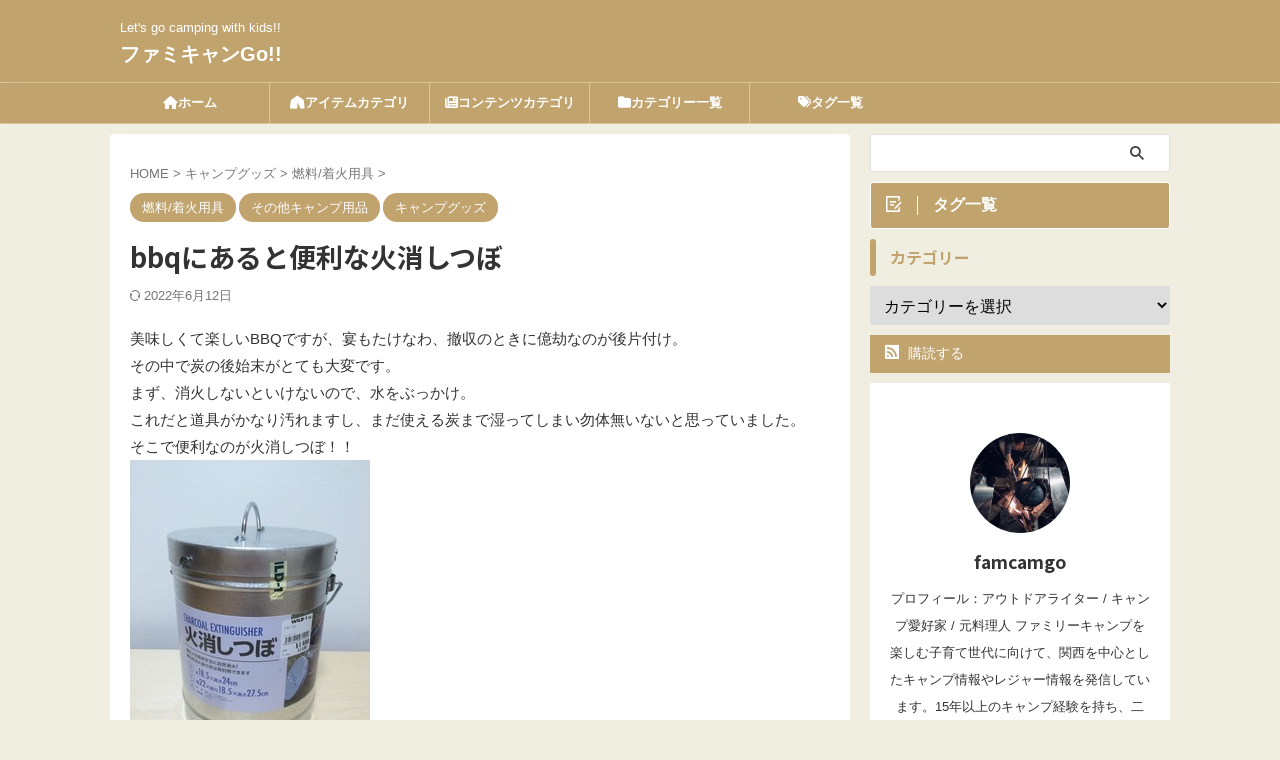

--- FILE ---
content_type: text/html; charset=UTF-8
request_url: https://famcamgo.com/bbq%E3%81%AB%E3%81%82%E3%82%8B%E3%81%A8%E4%BE%BF%E5%88%A9%E3%81%AA%E7%81%AB%E6%B6%88%E3%81%97%E3%81%A4%E3%81%BC/
body_size: 20597
content:

<!DOCTYPE html>
<!--[if lt IE 7]>
<html class="ie6" lang="ja"> <![endif]-->
<!--[if IE 7]>
<html class="i7" lang="ja"> <![endif]-->
<!--[if IE 8]>
<html class="ie" lang="ja"> <![endif]-->
<!--[if gt IE 8]><!-->
<html lang="ja" class="s-navi-search-overlay  toc-style-default">
	<!--<![endif]-->
	<head prefix="og: http://ogp.me/ns# fb: http://ogp.me/ns/fb# article: http://ogp.me/ns/article#">
				<meta charset="UTF-8" >
		<meta name="viewport" content="width=device-width,initial-scale=1.0,user-scalable=no,viewport-fit=cover">
		<meta name="format-detection" content="telephone=no" >
		<meta name="referrer" content="no-referrer-when-downgrade"/>

		
		<link rel="alternate" type="application/rss+xml" title="ファミキャンGo!! RSS Feed" href="https://famcamgo.com/feed/" />
		<link rel="pingback" href="https://famcamgo.com/xmlrpc.php" >
		<!--[if lt IE 9]>
		<script src="https://famcamgo.com/wp-content/themes/affinger/js/html5shiv.js"></script>
		<![endif]-->
				<meta name='robots' content='max-image-preview:large' />
<title>bbqにあると便利な火消しつぼ - ファミキャンGo!!</title>
<link rel='dns-prefetch' href='//webfonts.xserver.jp' />
<link rel='dns-prefetch' href='//ajax.googleapis.com' />
<link rel='dns-prefetch' href='//s.w.org' />
<script type="text/javascript">
window._wpemojiSettings = {"baseUrl":"https:\/\/s.w.org\/images\/core\/emoji\/14.0.0\/72x72\/","ext":".png","svgUrl":"https:\/\/s.w.org\/images\/core\/emoji\/14.0.0\/svg\/","svgExt":".svg","source":{"concatemoji":"https:\/\/famcamgo.com\/wp-includes\/js\/wp-emoji-release.min.js?ver=6.0.2"}};
/*! This file is auto-generated */
!function(e,a,t){var n,r,o,i=a.createElement("canvas"),p=i.getContext&&i.getContext("2d");function s(e,t){var a=String.fromCharCode,e=(p.clearRect(0,0,i.width,i.height),p.fillText(a.apply(this,e),0,0),i.toDataURL());return p.clearRect(0,0,i.width,i.height),p.fillText(a.apply(this,t),0,0),e===i.toDataURL()}function c(e){var t=a.createElement("script");t.src=e,t.defer=t.type="text/javascript",a.getElementsByTagName("head")[0].appendChild(t)}for(o=Array("flag","emoji"),t.supports={everything:!0,everythingExceptFlag:!0},r=0;r<o.length;r++)t.supports[o[r]]=function(e){if(!p||!p.fillText)return!1;switch(p.textBaseline="top",p.font="600 32px Arial",e){case"flag":return s([127987,65039,8205,9895,65039],[127987,65039,8203,9895,65039])?!1:!s([55356,56826,55356,56819],[55356,56826,8203,55356,56819])&&!s([55356,57332,56128,56423,56128,56418,56128,56421,56128,56430,56128,56423,56128,56447],[55356,57332,8203,56128,56423,8203,56128,56418,8203,56128,56421,8203,56128,56430,8203,56128,56423,8203,56128,56447]);case"emoji":return!s([129777,127995,8205,129778,127999],[129777,127995,8203,129778,127999])}return!1}(o[r]),t.supports.everything=t.supports.everything&&t.supports[o[r]],"flag"!==o[r]&&(t.supports.everythingExceptFlag=t.supports.everythingExceptFlag&&t.supports[o[r]]);t.supports.everythingExceptFlag=t.supports.everythingExceptFlag&&!t.supports.flag,t.DOMReady=!1,t.readyCallback=function(){t.DOMReady=!0},t.supports.everything||(n=function(){t.readyCallback()},a.addEventListener?(a.addEventListener("DOMContentLoaded",n,!1),e.addEventListener("load",n,!1)):(e.attachEvent("onload",n),a.attachEvent("onreadystatechange",function(){"complete"===a.readyState&&t.readyCallback()})),(e=t.source||{}).concatemoji?c(e.concatemoji):e.wpemoji&&e.twemoji&&(c(e.twemoji),c(e.wpemoji)))}(window,document,window._wpemojiSettings);
</script>
<style type="text/css">
img.wp-smiley,
img.emoji {
	display: inline !important;
	border: none !important;
	box-shadow: none !important;
	height: 1em !important;
	width: 1em !important;
	margin: 0 0.07em !important;
	vertical-align: -0.1em !important;
	background: none !important;
	padding: 0 !important;
}
</style>
	<link rel='stylesheet' id='wp-block-library-css'  href='https://famcamgo.com/wp-includes/css/dist/block-library/style.min.css?ver=6.0.2' type='text/css' media='all' />
<style id='global-styles-inline-css' type='text/css'>
body{--wp--preset--color--black: #000000;--wp--preset--color--cyan-bluish-gray: #abb8c3;--wp--preset--color--white: #ffffff;--wp--preset--color--pale-pink: #f78da7;--wp--preset--color--vivid-red: #cf2e2e;--wp--preset--color--luminous-vivid-orange: #ff6900;--wp--preset--color--luminous-vivid-amber: #fcb900;--wp--preset--color--light-green-cyan: #eefaff;--wp--preset--color--vivid-green-cyan: #00d084;--wp--preset--color--pale-cyan-blue: #8ed1fc;--wp--preset--color--vivid-cyan-blue: #0693e3;--wp--preset--color--vivid-purple: #9b51e0;--wp--preset--color--soft-red: #e92f3d;--wp--preset--color--light-grayish-red: #fdf0f2;--wp--preset--color--vivid-yellow: #ffc107;--wp--preset--color--very-pale-yellow: #fffde7;--wp--preset--color--very-light-gray: #fafafa;--wp--preset--color--very-dark-gray: #313131;--wp--preset--color--original-color-a: #e8e0b2;--wp--preset--color--original-color-b: #f4fff4;--wp--preset--color--original-color-c: #F3E5F5;--wp--preset--color--original-color-d: #9E9D24;--wp--preset--gradient--vivid-cyan-blue-to-vivid-purple: linear-gradient(135deg,rgba(6,147,227,1) 0%,rgb(155,81,224) 100%);--wp--preset--gradient--light-green-cyan-to-vivid-green-cyan: linear-gradient(135deg,rgb(122,220,180) 0%,rgb(0,208,130) 100%);--wp--preset--gradient--luminous-vivid-amber-to-luminous-vivid-orange: linear-gradient(135deg,rgba(252,185,0,1) 0%,rgba(255,105,0,1) 100%);--wp--preset--gradient--luminous-vivid-orange-to-vivid-red: linear-gradient(135deg,rgba(255,105,0,1) 0%,rgb(207,46,46) 100%);--wp--preset--gradient--very-light-gray-to-cyan-bluish-gray: linear-gradient(135deg,rgb(238,238,238) 0%,rgb(169,184,195) 100%);--wp--preset--gradient--cool-to-warm-spectrum: linear-gradient(135deg,rgb(74,234,220) 0%,rgb(151,120,209) 20%,rgb(207,42,186) 40%,rgb(238,44,130) 60%,rgb(251,105,98) 80%,rgb(254,248,76) 100%);--wp--preset--gradient--blush-light-purple: linear-gradient(135deg,rgb(255,206,236) 0%,rgb(152,150,240) 100%);--wp--preset--gradient--blush-bordeaux: linear-gradient(135deg,rgb(254,205,165) 0%,rgb(254,45,45) 50%,rgb(107,0,62) 100%);--wp--preset--gradient--luminous-dusk: linear-gradient(135deg,rgb(255,203,112) 0%,rgb(199,81,192) 50%,rgb(65,88,208) 100%);--wp--preset--gradient--pale-ocean: linear-gradient(135deg,rgb(255,245,203) 0%,rgb(182,227,212) 50%,rgb(51,167,181) 100%);--wp--preset--gradient--electric-grass: linear-gradient(135deg,rgb(202,248,128) 0%,rgb(113,206,126) 100%);--wp--preset--gradient--midnight: linear-gradient(135deg,rgb(2,3,129) 0%,rgb(40,116,252) 100%);--wp--preset--duotone--dark-grayscale: url('#wp-duotone-dark-grayscale');--wp--preset--duotone--grayscale: url('#wp-duotone-grayscale');--wp--preset--duotone--purple-yellow: url('#wp-duotone-purple-yellow');--wp--preset--duotone--blue-red: url('#wp-duotone-blue-red');--wp--preset--duotone--midnight: url('#wp-duotone-midnight');--wp--preset--duotone--magenta-yellow: url('#wp-duotone-magenta-yellow');--wp--preset--duotone--purple-green: url('#wp-duotone-purple-green');--wp--preset--duotone--blue-orange: url('#wp-duotone-blue-orange');--wp--preset--font-size--small: .8em;--wp--preset--font-size--medium: 20px;--wp--preset--font-size--large: 1.5em;--wp--preset--font-size--x-large: 42px;--wp--preset--font-size--st-regular: 1em;--wp--preset--font-size--huge: 3em;}.has-black-color{color: var(--wp--preset--color--black) !important;}.has-cyan-bluish-gray-color{color: var(--wp--preset--color--cyan-bluish-gray) !important;}.has-white-color{color: var(--wp--preset--color--white) !important;}.has-pale-pink-color{color: var(--wp--preset--color--pale-pink) !important;}.has-vivid-red-color{color: var(--wp--preset--color--vivid-red) !important;}.has-luminous-vivid-orange-color{color: var(--wp--preset--color--luminous-vivid-orange) !important;}.has-luminous-vivid-amber-color{color: var(--wp--preset--color--luminous-vivid-amber) !important;}.has-light-green-cyan-color{color: var(--wp--preset--color--light-green-cyan) !important;}.has-vivid-green-cyan-color{color: var(--wp--preset--color--vivid-green-cyan) !important;}.has-pale-cyan-blue-color{color: var(--wp--preset--color--pale-cyan-blue) !important;}.has-vivid-cyan-blue-color{color: var(--wp--preset--color--vivid-cyan-blue) !important;}.has-vivid-purple-color{color: var(--wp--preset--color--vivid-purple) !important;}.has-black-background-color{background-color: var(--wp--preset--color--black) !important;}.has-cyan-bluish-gray-background-color{background-color: var(--wp--preset--color--cyan-bluish-gray) !important;}.has-white-background-color{background-color: var(--wp--preset--color--white) !important;}.has-pale-pink-background-color{background-color: var(--wp--preset--color--pale-pink) !important;}.has-vivid-red-background-color{background-color: var(--wp--preset--color--vivid-red) !important;}.has-luminous-vivid-orange-background-color{background-color: var(--wp--preset--color--luminous-vivid-orange) !important;}.has-luminous-vivid-amber-background-color{background-color: var(--wp--preset--color--luminous-vivid-amber) !important;}.has-light-green-cyan-background-color{background-color: var(--wp--preset--color--light-green-cyan) !important;}.has-vivid-green-cyan-background-color{background-color: var(--wp--preset--color--vivid-green-cyan) !important;}.has-pale-cyan-blue-background-color{background-color: var(--wp--preset--color--pale-cyan-blue) !important;}.has-vivid-cyan-blue-background-color{background-color: var(--wp--preset--color--vivid-cyan-blue) !important;}.has-vivid-purple-background-color{background-color: var(--wp--preset--color--vivid-purple) !important;}.has-black-border-color{border-color: var(--wp--preset--color--black) !important;}.has-cyan-bluish-gray-border-color{border-color: var(--wp--preset--color--cyan-bluish-gray) !important;}.has-white-border-color{border-color: var(--wp--preset--color--white) !important;}.has-pale-pink-border-color{border-color: var(--wp--preset--color--pale-pink) !important;}.has-vivid-red-border-color{border-color: var(--wp--preset--color--vivid-red) !important;}.has-luminous-vivid-orange-border-color{border-color: var(--wp--preset--color--luminous-vivid-orange) !important;}.has-luminous-vivid-amber-border-color{border-color: var(--wp--preset--color--luminous-vivid-amber) !important;}.has-light-green-cyan-border-color{border-color: var(--wp--preset--color--light-green-cyan) !important;}.has-vivid-green-cyan-border-color{border-color: var(--wp--preset--color--vivid-green-cyan) !important;}.has-pale-cyan-blue-border-color{border-color: var(--wp--preset--color--pale-cyan-blue) !important;}.has-vivid-cyan-blue-border-color{border-color: var(--wp--preset--color--vivid-cyan-blue) !important;}.has-vivid-purple-border-color{border-color: var(--wp--preset--color--vivid-purple) !important;}.has-vivid-cyan-blue-to-vivid-purple-gradient-background{background: var(--wp--preset--gradient--vivid-cyan-blue-to-vivid-purple) !important;}.has-light-green-cyan-to-vivid-green-cyan-gradient-background{background: var(--wp--preset--gradient--light-green-cyan-to-vivid-green-cyan) !important;}.has-luminous-vivid-amber-to-luminous-vivid-orange-gradient-background{background: var(--wp--preset--gradient--luminous-vivid-amber-to-luminous-vivid-orange) !important;}.has-luminous-vivid-orange-to-vivid-red-gradient-background{background: var(--wp--preset--gradient--luminous-vivid-orange-to-vivid-red) !important;}.has-very-light-gray-to-cyan-bluish-gray-gradient-background{background: var(--wp--preset--gradient--very-light-gray-to-cyan-bluish-gray) !important;}.has-cool-to-warm-spectrum-gradient-background{background: var(--wp--preset--gradient--cool-to-warm-spectrum) !important;}.has-blush-light-purple-gradient-background{background: var(--wp--preset--gradient--blush-light-purple) !important;}.has-blush-bordeaux-gradient-background{background: var(--wp--preset--gradient--blush-bordeaux) !important;}.has-luminous-dusk-gradient-background{background: var(--wp--preset--gradient--luminous-dusk) !important;}.has-pale-ocean-gradient-background{background: var(--wp--preset--gradient--pale-ocean) !important;}.has-electric-grass-gradient-background{background: var(--wp--preset--gradient--electric-grass) !important;}.has-midnight-gradient-background{background: var(--wp--preset--gradient--midnight) !important;}.has-small-font-size{font-size: var(--wp--preset--font-size--small) !important;}.has-medium-font-size{font-size: var(--wp--preset--font-size--medium) !important;}.has-large-font-size{font-size: var(--wp--preset--font-size--large) !important;}.has-x-large-font-size{font-size: var(--wp--preset--font-size--x-large) !important;}
</style>
<link rel='stylesheet' id='normalize-css'  href='https://famcamgo.com/wp-content/themes/affinger/css/normalize.css?ver=1.5.9' type='text/css' media='all' />
<link rel='stylesheet' id='st_svg-css'  href='https://famcamgo.com/wp-content/themes/affinger/st_svg/style.css?ver=6.0.2' type='text/css' media='all' />
<link rel='stylesheet' id='slick-css'  href='https://famcamgo.com/wp-content/themes/affinger/vendor/slick/slick.css?ver=1.8.0' type='text/css' media='all' />
<link rel='stylesheet' id='slick-theme-css'  href='https://famcamgo.com/wp-content/themes/affinger/vendor/slick/slick-theme.css?ver=1.8.0' type='text/css' media='all' />
<link rel='stylesheet' id='fonts-googleapis-notosansjp-css'  href='//fonts.googleapis.com/css?family=Noto+Sans+JP%3A400%2C700&#038;display=swap&#038;subset=japanese&#038;ver=6.0.2' type='text/css' media='all' />
<link rel='stylesheet' id='style-css'  href='https://famcamgo.com/wp-content/themes/affinger/style.css?ver=6.0.2' type='text/css' media='all' />
<link rel='stylesheet' id='child-style-css'  href='https://famcamgo.com/wp-content/themes/affinger-child/style.css?ver=6.0.2' type='text/css' media='all' />
<link rel='stylesheet' id='single-css'  href='https://famcamgo.com/wp-content/themes/affinger/st-rankcss.php' type='text/css' media='all' />
<link rel='stylesheet' id='pochipp-front-css'  href='https://famcamgo.com/wp-content/plugins/pochipp/dist/css/style.css?ver=1.16.0' type='text/css' media='all' />
<link rel='stylesheet' id='st-themecss-css'  href='https://famcamgo.com/wp-content/themes/affinger/st-themecss-loader.php?ver=6.0.2' type='text/css' media='all' />
<script type='text/javascript' src='//ajax.googleapis.com/ajax/libs/jquery/1.11.3/jquery.min.js?ver=1.11.3' id='jquery-js'></script>
<script type='text/javascript' src='//webfonts.xserver.jp/js/xserver.js?ver=1.2.4' id='typesquare_std-js'></script>
<link rel="https://api.w.org/" href="https://famcamgo.com/wp-json/" /><link rel="alternate" type="application/json" href="https://famcamgo.com/wp-json/wp/v2/posts/11921" /><link rel='shortlink' href='https://famcamgo.com/?p=11921' />
<link rel="alternate" type="application/json+oembed" href="https://famcamgo.com/wp-json/oembed/1.0/embed?url=https%3A%2F%2Ffamcamgo.com%2Fbbq%25e3%2581%25ab%25e3%2581%2582%25e3%2582%258b%25e3%2581%25a8%25e4%25be%25bf%25e5%2588%25a9%25e3%2581%25aa%25e7%2581%25ab%25e6%25b6%2588%25e3%2581%2597%25e3%2581%25a4%25e3%2581%25bc%2F" />
<link rel="alternate" type="text/xml+oembed" href="https://famcamgo.com/wp-json/oembed/1.0/embed?url=https%3A%2F%2Ffamcamgo.com%2Fbbq%25e3%2581%25ab%25e3%2581%2582%25e3%2582%258b%25e3%2581%25a8%25e4%25be%25bf%25e5%2588%25a9%25e3%2581%25aa%25e7%2581%25ab%25e6%25b6%2588%25e3%2581%2597%25e3%2581%25a4%25e3%2581%25bc%2F&#038;format=xml" />
<!-- Pochipp -->
<style id="pchpp_custom_style">:root{--pchpp-color-inline: #069A8E;--pchpp-color-custom: #5ca250;--pchpp-color-custom-2: #8e59e4;--pchpp-color-amazon: #f99a0c;--pchpp-color-rakuten: #e0423c;--pchpp-color-yahoo: #438ee8;--pchpp-color-mercari: #3c3c3c;--pchpp-inline-bg-color: var(--pchpp-color-inline);--pchpp-inline-txt-color: #fff;--pchpp-inline-shadow: 0 1px 4px -1px rgba(0, 0, 0, 0.2);--pchpp-inline-radius: 40px;--pchpp-inline-width: auto;}</style>
<script id="pchpp_vars">window.pchppVars = {};window.pchppVars.ajaxUrl = "https://famcamgo.com/wp-admin/admin-ajax.php";window.pchppVars.ajaxNonce = "c0561a712f";</script>
<script type="text/javascript" language="javascript">var vc_pid = "887831269";</script>
<!-- / Pochipp -->
<meta name="robots" content="index, follow" />
<meta name="thumbnail" content="https://famcamgo.com/wp-content/uploads/image/image-83361-thumbnail2.jpeg">
<!-- Google Tag Manager -->
<script>(function(w,d,s,l,i){w[l]=w[l]||[];w[l].push({'gtm.start':
new Date().getTime(),event:'gtm.js'});var f=d.getElementsByTagName(s)[0],
j=d.createElement(s),dl=l!='dataLayer'?'&l='+l:'';j.async=true;j.src=
'https://www.googletagmanager.com/gtm.js?id='+i+dl;f.parentNode.insertBefore(j,f);
})(window,document,'script','dataLayer','GTM-K89C29F');</script>
<!-- End Google Tag Manager -->
<link rel="canonical" href="https://famcamgo.com/bbq%e3%81%ab%e3%81%82%e3%82%8b%e3%81%a8%e4%be%bf%e5%88%a9%e3%81%aa%e7%81%ab%e6%b6%88%e3%81%97%e3%81%a4%e3%81%bc/" />
<style type="text/css">.broken_link, a.broken_link {
	text-decoration: line-through;
}</style><style type="text/css" id="custom-background-css">
body.custom-background { background-color: #efeee1; }
</style>
			<style type="text/css" id="wp-custom-css">
			/*--------------------------------------
ヨメレバ・カエレバ
--------------------------------------*/
.booklink-box, .kaerebalink-box{
width:85%;
margin: 1em 0 1em;
padding: 5%;
border:double #d2d7e6;
overflow: hidden;
font-size:small;
border-radius:2px;
}
.booklink-image, .kaerebalink-image{
margin:0 0 15px 0;
}
.booklink-image img, .kaerebalink-image img{
display:block;
margin:0 auto;
text-align:center;
}
.booklink-info, .kaerebalink-info{
text-align:center;
line-height:120%;
overflow: hidden;
}
.booklink-name, .kaerebalink-name{
font-size:16px;
margin-bottom:14px;
line-height:1.2em;
}
.booklink-powered-date, .kaerebalink-powered-date{
font-size:8pt;
margin-top:10px;
line-height:120%;
}
.booklink-powered-date, .kaerebalink-detail{
margin-bottom:15px;
}
.booklink-link2, .kaerebalink-link1{
margin-top:20px;
}
.shoplinkamazon, .shoplinkrakuten, .shoplinkkindle, .shoplinkyahoo, .shoplinkkakakucom, .shoplinkseven, .shoplinkwowma{
width:90%;
height:15px;
overflow:hidden;
background:linear-gradient(to bottom, #ffffff 5%, #f6f6f6 100%);
background-color:#ffffff;
border-radius:6px;
border:1px solid #dcdcdc;
display:inline-block;
margin:0  auto 5px auto;
padding:10px 0px;
text-align:center;
}
.shoplinkamazon:hover, .shoplinkrakuten:hover, .shoplinkkindle:hover, .shoplinkyahoo:hover, .shoplinkseven:hover, .shoplinkwowma:hover{
background:linear-gradient(to bottom, #f6f6f6 5%, #ffffff 100%);
background-color:#ffffff;
}
.shoplinkamazon:active, .shoplinkrakuten:active, .shoplinkkindle:active, .shoplinkyahoo:active, .shoplinkseven:active, .shoplinkwowma:active{
position:relative;
top:1px;
}
.shoplinkamazon a, .shoplinkrakuten a, .shoplinkyahoo a, .shoplinkkindle a, .shoplinkkakakucom a, .shoplinkseven a, .shoplinkwowma a{
display:block;
cursor:pointer;
text-decoration:none;
font-weight:800;
text-shadow:1px 1px 1px #dcdcdc;
font-size:12px;
}
.shoplinkamazon a{
color:#FF9901;
}
.shoplinkrakuten a{
color:#c20004;
}
.shoplinkkindle a{
color:#007dcd;	
}
.shoplinkyahoo a{
color:#7b0099;
} 
.shoplinkseven a{
color:#d2691e;
} 
.shoplinkwowma a{
color:#006400;
} 
.booklink-footer{
clear:left;
}
/*media Queries PCサイズ
----------------------------------------------------*/
@media only screen and (min-width: 780px) {
/*--------------------------------------
780px ヨメレバ・カエレバ
--------------------------------------*/
.booklink-box, .kaerebalink-box{
width: 90%;
margin:20px auto;
padding:20px;
}
.booklink-image, .kaerebalink-image{
margin:0 15px 0 0;
float:left;
}
.booklink-info, .kaerebalink-info{
margin:0;
text-align:left;
}
.booklink-name, .kaerebalink-name{
margin-bottom:24px;
line-height:1.5;
}
.booklink-link2, .kaerebalink-link1{
margin-top:10px;
}
.shoplinkamazon, .shoplinkrakuten, .shoplinkkindle, .shoplinkyahoo, .shoplinkkakakucom, .shoplinkseven, .shoplinkwowma {
float:left;
width:35%;
margin:15px 1% 0 auto;
padding:10px 0px;
}
.shoplinkyahoo a{
font-size:10px;
}
}
/* 改行無視
@media screen and (max-width: 480px) { 
br { display : none ; } 
}
 */		</style>
				
<!-- OGP -->

<meta property="og:type" content="article">
<meta property="og:title" content="bbqにあると便利な火消しつぼ">
<meta property="og:url" content="https://famcamgo.com/bbq%e3%81%ab%e3%81%82%e3%82%8b%e3%81%a8%e4%be%bf%e5%88%a9%e3%81%aa%e7%81%ab%e6%b6%88%e3%81%97%e3%81%a4%e3%81%bc/">
<meta property="og:description" content="美味しくて楽しいBBQですが、宴もたけなわ、撤収のときに億劫なのが後片付け。 その中で炭の後始末がとても大変です。 まず、消火しないといけないので、水をぶっかけ。 これだと道具がかなり汚れますし、まだ">
<meta property="og:site_name" content="ファミキャンGo!!">
<meta property="og:image" content="https://famcamgo.com/wp-content/uploads/image/image-83361-thumbnail2.jpeg">


	<meta property="article:published_time" content="2016-09-06T20:15:05+09:00" />
		<meta property="article:author" content="famcamgo" />

				<meta name="twitter:card" content="summary_large_image">
	
	<meta name="twitter:site" content="@famcamgo">
	<meta name="twitter:title" content="bbqにあると便利な火消しつぼ">
	<meta name="twitter:description" content="美味しくて楽しいBBQですが、宴もたけなわ、撤収のときに億劫なのが後片付け。 その中で炭の後始末がとても大変です。 まず、消火しないといけないので、水をぶっかけ。 これだと道具がかなり汚れますし、まだ">
	<meta name="twitter:image" content="https://famcamgo.com/wp-content/uploads/image/image-83361-thumbnail2.jpeg">
<!-- /OGP -->
		


<script>
	(function (window, document, $, undefined) {
		'use strict';

		var SlideBox = (function () {
			/**
			 * @param $element
			 *
			 * @constructor
			 */
			function SlideBox($element) {
				this._$element = $element;
			}

			SlideBox.prototype.$content = function () {
				return this._$element.find('[data-st-slidebox-content]');
			};

			SlideBox.prototype.$toggle = function () {
				return this._$element.find('[data-st-slidebox-toggle]');
			};

			SlideBox.prototype.$icon = function () {
				return this._$element.find('[data-st-slidebox-icon]');
			};

			SlideBox.prototype.$text = function () {
				return this._$element.find('[data-st-slidebox-text]');
			};

			SlideBox.prototype.is_expanded = function () {
				return !!(this._$element.filter('[data-st-slidebox-expanded="true"]').length);
			};

			SlideBox.prototype.expand = function () {
				var self = this;

				this.$content().slideDown()
					.promise()
					.then(function () {
						var $icon = self.$icon();
						var $text = self.$text();

						$icon.removeClass($icon.attr('data-st-slidebox-icon-collapsed'))
							.addClass($icon.attr('data-st-slidebox-icon-expanded'))

						$text.text($text.attr('data-st-slidebox-text-expanded'))

						self._$element.removeClass('is-collapsed')
							.addClass('is-expanded');

						self._$element.attr('data-st-slidebox-expanded', 'true');
					});
			};

			SlideBox.prototype.collapse = function () {
				var self = this;

				this.$content().slideUp()
					.promise()
					.then(function () {
						var $icon = self.$icon();
						var $text = self.$text();

						$icon.removeClass($icon.attr('data-st-slidebox-icon-expanded'))
							.addClass($icon.attr('data-st-slidebox-icon-collapsed'))

						$text.text($text.attr('data-st-slidebox-text-collapsed'))

						self._$element.removeClass('is-expanded')
							.addClass('is-collapsed');

						self._$element.attr('data-st-slidebox-expanded', 'false');
					});
			};

			SlideBox.prototype.toggle = function () {
				if (this.is_expanded()) {
					this.collapse();
				} else {
					this.expand();
				}
			};

			SlideBox.prototype.add_event_listeners = function () {
				var self = this;

				this.$toggle().on('click', function (event) {
					self.toggle();
				});
			};

			SlideBox.prototype.initialize = function () {
				this.add_event_listeners();
			};

			return SlideBox;
		}());

		function on_ready() {
			var slideBoxes = [];

			$('[data-st-slidebox]').each(function () {
				var $element = $(this);
				var slideBox = new SlideBox($element);

				slideBoxes.push(slideBox);

				slideBox.initialize();
			});

			return slideBoxes;
		}

		$(on_ready);
	}(window, window.document, jQuery));
</script>

	<script>
		(function (window, document, $, undefined) {
			'use strict';

			$(function(){
			$('.post h2:not([class^="is-style-st-heading-custom-"]):not([class*=" is-style-st-heading-custom-"]):not(.st-css-no2) , .h2modoki').wrapInner('<span class="st-dash-design"></span>');
			})
		}(window, window.document, jQuery));
	</script>

<script>
	(function (window, document, $, undefined) {
		'use strict';

		$(function(){
			/* 第一階層のみの目次にクラスを挿入 */
			$("#toc_container:not(:has(ul ul))").addClass("only-toc");
			/* アコーディオンメニュー内のカテゴリにクラス追加 */
			$(".st-ac-box ul:has(.cat-item)").each(function(){
				$(this).addClass("st-ac-cat");
			});
		});
	}(window, window.document, jQuery));
</script>

<script>
	(function (window, document, $, undefined) {
		'use strict';

		$(function(){
									$('.st-star').parent('.rankh4').css('padding-bottom','5px'); // スターがある場合のランキング見出し調整
		});
	}(window, window.document, jQuery));
</script>



	<script>
		(function (window, document, $, undefined) {
			'use strict';

			$(function() {
				$('.is-style-st-paragraph-kaiwa').wrapInner('<span class="st-paragraph-kaiwa-text">');
			});
		}(window, window.document, jQuery));
	</script>

	<script>
		(function (window, document, $, undefined) {
			'use strict';

			$(function() {
				$('.is-style-st-paragraph-kaiwa-b').wrapInner('<span class="st-paragraph-kaiwa-text">');
			});
		}(window, window.document, jQuery));
	</script>

<script>
	/* Gutenbergスタイルを調整 */
	(function (window, document, $, undefined) {
		'use strict';

		$(function() {
			$( '[class^="is-style-st-paragraph-"],[class*=" is-style-st-paragraph-"]' ).wrapInner( '<span class="st-noflex"></span>' );
		});
	}(window, window.document, jQuery));
</script>


			</head>
	<body class="post-template-default single single-post postid-11921 single-format-standard custom-background not-front-page" >				<div id="st-ami">
				<div id="wrapper" class="">
				<div id="wrapper-in">

					

<header id="">
	<div id="header-full">
		<div id="headbox-bg">
			<div id="headbox">

					<nav id="s-navi" class="pcnone" data-st-nav data-st-nav-type="normal">
		<dl class="acordion is-active" data-st-nav-primary>
			<dt class="trigger">
				<p class="acordion_button"><span class="op op-menu has-text"><i class="st-fa st-svg-menu"></i></span></p>

				
									<div id="st-mobile-logo"></div>
				
				<!-- 追加メニュー -->
				
				<!-- 追加メニュー2 -->
				
			</dt>

			<dd class="acordion_tree">
				<div class="acordion_tree_content">

					

												<div class="menu-%e3%82%b0%e3%83%ad%e3%83%bc%e3%83%90%e3%83%ab-container"><ul id="menu-%e3%82%b0%e3%83%ad%e3%83%bc%e3%83%90%e3%83%ab" class="menu"><li id="menu-item-13123" class="menu-item menu-item-type-custom menu-item-object-custom menu-item-home menu-item-13123"><a href="https://famcamgo.com/"><span class="menu-item-label"><i class="fa-solid fa-house">ホーム</i></span></a></li>
<li id="menu-item-13234" class="menu-item menu-item-type-taxonomy menu-item-object-category current-post-ancestor current-menu-parent current-post-parent menu-item-has-children menu-item-13234"><a href="https://famcamgo.com/category/%e3%82%ad%e3%83%a3%e3%83%b3%e3%83%97%e3%82%b0%e3%83%83%e3%82%ba/"><span class="menu-item-label"><i class="fa-solid fa-tent">アイテムカテゴリ</i></span></a>
<ul class="sub-menu">
	<li id="menu-item-13235" class="menu-item menu-item-type-taxonomy menu-item-object-category menu-item-13235"><a href="https://famcamgo.com/category/%e3%82%ad%e3%83%a3%e3%83%b3%e3%83%97%e3%82%b0%e3%83%83%e3%82%ba/tent-tarp/"><span class="menu-item-label">テント/タープ</span></a></li>
	<li id="menu-item-13236" class="menu-item menu-item-type-taxonomy menu-item-object-category menu-item-13236"><a href="https://famcamgo.com/category/%e3%82%ad%e3%83%a3%e3%83%b3%e3%83%97%e3%82%b0%e3%83%83%e3%82%ba/tableware/"><span class="menu-item-label">テーブルウェア</span></a></li>
	<li id="menu-item-13237" class="menu-item menu-item-type-taxonomy menu-item-object-category menu-item-13237"><a href="https://famcamgo.com/category/%e3%82%ad%e3%83%a3%e3%83%b3%e3%83%97%e3%82%b0%e3%83%83%e3%82%ba/furniture/"><span class="menu-item-label">ファニチャー</span></a></li>
	<li id="menu-item-13238" class="menu-item menu-item-type-taxonomy menu-item-object-category menu-item-13238"><a href="https://famcamgo.com/category/%e3%82%ad%e3%83%a3%e3%83%b3%e3%83%97%e3%82%b0%e3%83%83%e3%82%ba/cookware/"><span class="menu-item-label">調理器具</span></a></li>
	<li id="menu-item-13248" class="menu-item menu-item-type-taxonomy menu-item-object-category menu-item-13248"><a href="https://famcamgo.com/category/%e3%82%ad%e3%83%a3%e3%83%b3%e3%83%97%e3%82%b0%e3%83%83%e3%82%ba/bonfire/"><span class="menu-item-label">焚き火</span></a></li>
	<li id="menu-item-13239" class="menu-item menu-item-type-taxonomy menu-item-object-category menu-item-13239"><a href="https://famcamgo.com/category/%e3%82%ad%e3%83%a3%e3%83%b3%e3%83%97%e3%82%b0%e3%83%83%e3%82%ba/light-lantern/"><span class="menu-item-label">ライト/ランタン</span></a></li>
	<li id="menu-item-13240" class="menu-item menu-item-type-taxonomy menu-item-object-category menu-item-13240"><a href="https://famcamgo.com/category/%e3%82%ad%e3%83%a3%e3%83%b3%e3%83%97%e3%82%b0%e3%83%83%e3%82%ba/heater/"><span class="menu-item-label">暖房器具</span></a></li>
	<li id="menu-item-13241" class="menu-item menu-item-type-taxonomy menu-item-object-category menu-item-13241"><a href="https://famcamgo.com/category/%e3%82%ad%e3%83%a3%e3%83%b3%e3%83%97%e3%82%b0%e3%83%83%e3%82%ba/bedding/"><span class="menu-item-label">寝具</span></a></li>
	<li id="menu-item-13242" class="menu-item menu-item-type-taxonomy menu-item-object-category menu-item-13242"><a href="https://famcamgo.com/category/%e3%82%ad%e3%83%a3%e3%83%b3%e3%83%97%e3%82%b0%e3%83%83%e3%82%ba/coolerbox/"><span class="menu-item-label">クーラーボックス</span></a></li>
	<li id="menu-item-13243" class="menu-item menu-item-type-taxonomy menu-item-object-category current-post-ancestor current-menu-parent current-post-parent menu-item-13243"><a href="https://famcamgo.com/category/%e3%82%ad%e3%83%a3%e3%83%b3%e3%83%97%e3%82%b0%e3%83%83%e3%82%ba/fuel-ignition-tool/"><span class="menu-item-label">燃料/着火用具</span></a></li>
	<li id="menu-item-13244" class="menu-item menu-item-type-taxonomy menu-item-object-category menu-item-13244"><a href="https://famcamgo.com/category/%e3%82%ad%e3%83%a3%e3%83%b3%e3%83%97%e3%82%b0%e3%83%83%e3%82%ba/storage/"><span class="menu-item-label">収納ボックス/ラック</span></a></li>
	<li id="menu-item-13245" class="menu-item menu-item-type-taxonomy menu-item-object-category menu-item-13245"><a href="https://famcamgo.com/category/%e3%82%ad%e3%83%a3%e3%83%b3%e3%83%97%e3%82%b0%e3%83%83%e3%82%ba/carry-cart/"><span class="menu-item-label">キャリー/カート</span></a></li>
	<li id="menu-item-13246" class="menu-item menu-item-type-taxonomy menu-item-object-category current-post-ancestor current-menu-parent current-post-parent menu-item-13246"><a href="https://famcamgo.com/category/%e3%82%ad%e3%83%a3%e3%83%b3%e3%83%97%e3%82%b0%e3%83%83%e3%82%ba/other-item/"><span class="menu-item-label">その他キャンプ用品</span></a></li>
	<li id="menu-item-12301" class="menu-item menu-item-type-taxonomy menu-item-object-category menu-item-12301"><a href="https://famcamgo.com/category/%e3%82%ad%e3%83%a3%e3%83%b3%e3%83%97%e3%82%b0%e3%83%83%e3%82%ba/%e3%83%ad%e3%83%83%e3%82%b8%e3%82%b7%e3%82%a7%e3%83%ab%e3%82%bf%e3%83%bc/"><span class="menu-item-label">ロッジシェルター</span></a></li>
	<li id="menu-item-13125" class="menu-item menu-item-type-taxonomy menu-item-object-category menu-item-13125"><a href="https://famcamgo.com/category/%e3%82%ad%e3%83%a3%e3%83%b3%e3%83%97%e3%82%b0%e3%83%83%e3%82%ba/quechua/"><span class="menu-item-label">Quechua</span></a></li>
	<li id="menu-item-13499" class="menu-item menu-item-type-taxonomy menu-item-object-category menu-item-13499"><a href="https://famcamgo.com/category/%e3%82%ad%e3%83%a3%e3%83%b3%e3%83%97%e3%82%b3%e3%83%a9%e3%83%a0/fishing/"><span class="menu-item-label">釣り</span></a></li>
</ul>
</li>
<li id="menu-item-12297" class="menu-item menu-item-type-taxonomy menu-item-object-category menu-item-has-children menu-item-12297"><a href="https://famcamgo.com/category/%e3%82%ad%e3%83%a3%e3%83%b3%e3%83%97%e3%82%b3%e3%83%a9%e3%83%a0/"><span class="menu-item-label"><i class="fa-solid fa-newspaper">コンテンツカテゴリ</i></span></a>
<ul class="sub-menu">
	<li id="menu-item-13247" class="menu-item menu-item-type-taxonomy menu-item-object-category current-post-ancestor current-menu-parent current-post-parent menu-item-13247"><a href="https://famcamgo.com/category/%e3%82%ad%e3%83%a3%e3%83%b3%e3%83%97%e3%82%b0%e3%83%83%e3%82%ba/"><span class="menu-item-label">キャンプ用品</span></a></li>
	<li id="menu-item-12299" class="menu-item menu-item-type-taxonomy menu-item-object-category menu-item-12299"><a href="https://famcamgo.com/category/%e3%82%ad%e3%83%a3%e3%83%b3%e3%83%97%e3%82%b3%e3%83%a9%e3%83%a0/%e3%82%ad%e3%83%a3%e3%83%b3%e3%83%97%e3%83%ac%e3%83%9d/"><span class="menu-item-label">キャンプ場レポ</span></a></li>
	<li id="menu-item-12298" class="menu-item menu-item-type-taxonomy menu-item-object-category menu-item-12298"><a href="https://famcamgo.com/category/%e3%82%ad%e3%83%a3%e3%83%b3%e3%83%97%e3%82%b3%e3%83%a9%e3%83%a0/%e3%82%ad%e3%83%a3%e3%83%b3%e3%83%97%e9%a3%af/"><span class="menu-item-label">キャンプ飯</span></a></li>
	<li id="menu-item-13261" class="menu-item menu-item-type-taxonomy menu-item-object-category menu-item-13261"><a href="https://famcamgo.com/category/%e3%82%ad%e3%83%a3%e3%83%b3%e3%83%97%e3%82%b3%e3%83%a9%e3%83%a0/campstyles/"><span class="menu-item-label">キャンプスタイル</span></a></li>
	<li id="menu-item-13126" class="menu-item menu-item-type-taxonomy menu-item-object-category menu-item-13126"><a href="https://famcamgo.com/category/%e3%82%ad%e3%83%a3%e3%83%b3%e3%83%97%e3%82%b3%e3%83%a9%e3%83%a0/%e8%87%aa%e4%bd%9c%ef%be%83%ef%bd%b0%ef%be%8c%ef%be%9e%ef%be%99/"><span class="menu-item-label">自作ギア</span></a></li>
	<li id="menu-item-14214" class="menu-item menu-item-type-taxonomy menu-item-object-category menu-item-14214"><a href="https://famcamgo.com/category/%e3%82%ad%e3%83%a3%e3%83%b3%e3%83%97%e3%82%b3%e3%83%a9%e3%83%a0/%e3%83%a9%e3%83%b3%e3%82%af%e3%83%ab250/"><span class="menu-item-label">ランクル250</span></a></li>
	<li id="menu-item-12300" class="menu-item menu-item-type-taxonomy menu-item-object-category menu-item-12300"><a href="https://famcamgo.com/category/%e3%82%ad%e3%83%a3%e3%83%b3%e3%83%97%e3%82%b3%e3%83%a9%e3%83%a0/%e3%83%97%e3%83%a9%e3%83%89/"><span class="menu-item-label">プラド</span></a></li>
	<li id="menu-item-13498" class="menu-item menu-item-type-taxonomy menu-item-object-category menu-item-13498"><a href="https://famcamgo.com/category/%e3%82%ad%e3%83%a3%e3%83%b3%e3%83%97%e3%82%b3%e3%83%a9%e3%83%a0/fishing/"><span class="menu-item-label">釣り</span></a></li>
	<li id="menu-item-13124" class="menu-item menu-item-type-taxonomy menu-item-object-category menu-item-13124"><a href="https://famcamgo.com/category/%e3%82%ad%e3%83%a3%e3%83%b3%e3%83%97%e3%82%b3%e3%83%a9%e3%83%a0/%e5%a4%96%e9%81%8a%e3%81%b3/"><span class="menu-item-label">外遊び</span></a></li>
</ul>
</li>
<li id="menu-item-13130" class="menu-item menu-item-type-post_type menu-item-object-page menu-item-13130"><a href="https://famcamgo.com/%e3%82%ab%e3%83%86%e3%82%b4%e3%83%aa%e3%83%bc%e4%b8%80%e8%a6%a7/"><span class="menu-item-label"><i class="fa-solid fa-folder">カテゴリー一覧</i></span></a></li>
<li id="menu-item-13122" class="menu-item menu-item-type-post_type menu-item-object-page menu-item-13122"><a href="https://famcamgo.com/%e8%a8%98%e4%ba%8b%e3%82%ab%e3%83%86%e3%82%b4%e3%83%aa%e3%83%bb%e3%82%bf%e3%82%b0/"><span class="menu-item-label"><i class="fa-solid fa-tags">タグ一覧</i></span></a></li>
</ul></div>						<div class="clear"></div>

					
				</div>
			</dd>

					</dl>

					</nav>

									<div id="header-l">
						
						<div id="st-text-logo">
							
    
		
			<!-- キャプション -->
			
				          		 	 <p class="descr sitenametop">
           		     	Let&#039;s go camping with kids!!           			 </p>
				
			
			<!-- ロゴ又はブログ名 -->
			          		  <p class="sitename"><a href="https://famcamgo.com/">
              		                  		    ファミキャンGo!!               		           		  </a></p>
        				<!-- ロゴ又はブログ名ここまで -->

		
	
						</div>
					</div><!-- /#header-l -->
				
				<div id="header-r" class="smanone">
					
				</div><!-- /#header-r -->

			</div><!-- /#headbox -->
		</div><!-- /#headbox-bg clearfix -->

		
		
		
		
			
	<div id="gazou-wide">
							<div id="st-menubox">
			<div id="st-menuwide">
				<nav class="smanone clearfix"><ul id="menu-%e3%82%b0%e3%83%ad%e3%83%bc%e3%83%90%e3%83%ab-1" class="menu"><li class="menu-item menu-item-type-custom menu-item-object-custom menu-item-home menu-item-13123"><a href="https://famcamgo.com/"><i class="fa-solid fa-house">ホーム</i></a></li>
<li class="menu-item menu-item-type-taxonomy menu-item-object-category current-post-ancestor current-menu-parent current-post-parent menu-item-has-children menu-item-13234"><a href="https://famcamgo.com/category/%e3%82%ad%e3%83%a3%e3%83%b3%e3%83%97%e3%82%b0%e3%83%83%e3%82%ba/"><i class="fa-solid fa-tent">アイテムカテゴリ</i></a>
<ul class="sub-menu">
	<li class="menu-item menu-item-type-taxonomy menu-item-object-category menu-item-13235"><a href="https://famcamgo.com/category/%e3%82%ad%e3%83%a3%e3%83%b3%e3%83%97%e3%82%b0%e3%83%83%e3%82%ba/tent-tarp/">テント/タープ</a></li>
	<li class="menu-item menu-item-type-taxonomy menu-item-object-category menu-item-13236"><a href="https://famcamgo.com/category/%e3%82%ad%e3%83%a3%e3%83%b3%e3%83%97%e3%82%b0%e3%83%83%e3%82%ba/tableware/">テーブルウェア</a></li>
	<li class="menu-item menu-item-type-taxonomy menu-item-object-category menu-item-13237"><a href="https://famcamgo.com/category/%e3%82%ad%e3%83%a3%e3%83%b3%e3%83%97%e3%82%b0%e3%83%83%e3%82%ba/furniture/">ファニチャー</a></li>
	<li class="menu-item menu-item-type-taxonomy menu-item-object-category menu-item-13238"><a href="https://famcamgo.com/category/%e3%82%ad%e3%83%a3%e3%83%b3%e3%83%97%e3%82%b0%e3%83%83%e3%82%ba/cookware/">調理器具</a></li>
	<li class="menu-item menu-item-type-taxonomy menu-item-object-category menu-item-13248"><a href="https://famcamgo.com/category/%e3%82%ad%e3%83%a3%e3%83%b3%e3%83%97%e3%82%b0%e3%83%83%e3%82%ba/bonfire/">焚き火</a></li>
	<li class="menu-item menu-item-type-taxonomy menu-item-object-category menu-item-13239"><a href="https://famcamgo.com/category/%e3%82%ad%e3%83%a3%e3%83%b3%e3%83%97%e3%82%b0%e3%83%83%e3%82%ba/light-lantern/">ライト/ランタン</a></li>
	<li class="menu-item menu-item-type-taxonomy menu-item-object-category menu-item-13240"><a href="https://famcamgo.com/category/%e3%82%ad%e3%83%a3%e3%83%b3%e3%83%97%e3%82%b0%e3%83%83%e3%82%ba/heater/">暖房器具</a></li>
	<li class="menu-item menu-item-type-taxonomy menu-item-object-category menu-item-13241"><a href="https://famcamgo.com/category/%e3%82%ad%e3%83%a3%e3%83%b3%e3%83%97%e3%82%b0%e3%83%83%e3%82%ba/bedding/">寝具</a></li>
	<li class="menu-item menu-item-type-taxonomy menu-item-object-category menu-item-13242"><a href="https://famcamgo.com/category/%e3%82%ad%e3%83%a3%e3%83%b3%e3%83%97%e3%82%b0%e3%83%83%e3%82%ba/coolerbox/">クーラーボックス</a></li>
	<li class="menu-item menu-item-type-taxonomy menu-item-object-category current-post-ancestor current-menu-parent current-post-parent menu-item-13243"><a href="https://famcamgo.com/category/%e3%82%ad%e3%83%a3%e3%83%b3%e3%83%97%e3%82%b0%e3%83%83%e3%82%ba/fuel-ignition-tool/">燃料/着火用具</a></li>
	<li class="menu-item menu-item-type-taxonomy menu-item-object-category menu-item-13244"><a href="https://famcamgo.com/category/%e3%82%ad%e3%83%a3%e3%83%b3%e3%83%97%e3%82%b0%e3%83%83%e3%82%ba/storage/">収納ボックス/ラック</a></li>
	<li class="menu-item menu-item-type-taxonomy menu-item-object-category menu-item-13245"><a href="https://famcamgo.com/category/%e3%82%ad%e3%83%a3%e3%83%b3%e3%83%97%e3%82%b0%e3%83%83%e3%82%ba/carry-cart/">キャリー/カート</a></li>
	<li class="menu-item menu-item-type-taxonomy menu-item-object-category current-post-ancestor current-menu-parent current-post-parent menu-item-13246"><a href="https://famcamgo.com/category/%e3%82%ad%e3%83%a3%e3%83%b3%e3%83%97%e3%82%b0%e3%83%83%e3%82%ba/other-item/">その他キャンプ用品</a></li>
	<li class="menu-item menu-item-type-taxonomy menu-item-object-category menu-item-12301"><a href="https://famcamgo.com/category/%e3%82%ad%e3%83%a3%e3%83%b3%e3%83%97%e3%82%b0%e3%83%83%e3%82%ba/%e3%83%ad%e3%83%83%e3%82%b8%e3%82%b7%e3%82%a7%e3%83%ab%e3%82%bf%e3%83%bc/">ロッジシェルター</a></li>
	<li class="menu-item menu-item-type-taxonomy menu-item-object-category menu-item-13125"><a href="https://famcamgo.com/category/%e3%82%ad%e3%83%a3%e3%83%b3%e3%83%97%e3%82%b0%e3%83%83%e3%82%ba/quechua/">Quechua</a></li>
	<li class="menu-item menu-item-type-taxonomy menu-item-object-category menu-item-13499"><a href="https://famcamgo.com/category/%e3%82%ad%e3%83%a3%e3%83%b3%e3%83%97%e3%82%b3%e3%83%a9%e3%83%a0/fishing/">釣り</a></li>
</ul>
</li>
<li class="menu-item menu-item-type-taxonomy menu-item-object-category menu-item-has-children menu-item-12297"><a href="https://famcamgo.com/category/%e3%82%ad%e3%83%a3%e3%83%b3%e3%83%97%e3%82%b3%e3%83%a9%e3%83%a0/"><i class="fa-solid fa-newspaper">コンテンツカテゴリ</i></a>
<ul class="sub-menu">
	<li class="menu-item menu-item-type-taxonomy menu-item-object-category current-post-ancestor current-menu-parent current-post-parent menu-item-13247"><a href="https://famcamgo.com/category/%e3%82%ad%e3%83%a3%e3%83%b3%e3%83%97%e3%82%b0%e3%83%83%e3%82%ba/">キャンプ用品</a></li>
	<li class="menu-item menu-item-type-taxonomy menu-item-object-category menu-item-12299"><a href="https://famcamgo.com/category/%e3%82%ad%e3%83%a3%e3%83%b3%e3%83%97%e3%82%b3%e3%83%a9%e3%83%a0/%e3%82%ad%e3%83%a3%e3%83%b3%e3%83%97%e3%83%ac%e3%83%9d/">キャンプ場レポ</a></li>
	<li class="menu-item menu-item-type-taxonomy menu-item-object-category menu-item-12298"><a href="https://famcamgo.com/category/%e3%82%ad%e3%83%a3%e3%83%b3%e3%83%97%e3%82%b3%e3%83%a9%e3%83%a0/%e3%82%ad%e3%83%a3%e3%83%b3%e3%83%97%e9%a3%af/">キャンプ飯</a></li>
	<li class="menu-item menu-item-type-taxonomy menu-item-object-category menu-item-13261"><a href="https://famcamgo.com/category/%e3%82%ad%e3%83%a3%e3%83%b3%e3%83%97%e3%82%b3%e3%83%a9%e3%83%a0/campstyles/">キャンプスタイル</a></li>
	<li class="menu-item menu-item-type-taxonomy menu-item-object-category menu-item-13126"><a href="https://famcamgo.com/category/%e3%82%ad%e3%83%a3%e3%83%b3%e3%83%97%e3%82%b3%e3%83%a9%e3%83%a0/%e8%87%aa%e4%bd%9c%ef%be%83%ef%bd%b0%ef%be%8c%ef%be%9e%ef%be%99/">自作ギア</a></li>
	<li class="menu-item menu-item-type-taxonomy menu-item-object-category menu-item-14214"><a href="https://famcamgo.com/category/%e3%82%ad%e3%83%a3%e3%83%b3%e3%83%97%e3%82%b3%e3%83%a9%e3%83%a0/%e3%83%a9%e3%83%b3%e3%82%af%e3%83%ab250/">ランクル250</a></li>
	<li class="menu-item menu-item-type-taxonomy menu-item-object-category menu-item-12300"><a href="https://famcamgo.com/category/%e3%82%ad%e3%83%a3%e3%83%b3%e3%83%97%e3%82%b3%e3%83%a9%e3%83%a0/%e3%83%97%e3%83%a9%e3%83%89/">プラド</a></li>
	<li class="menu-item menu-item-type-taxonomy menu-item-object-category menu-item-13498"><a href="https://famcamgo.com/category/%e3%82%ad%e3%83%a3%e3%83%b3%e3%83%97%e3%82%b3%e3%83%a9%e3%83%a0/fishing/">釣り</a></li>
	<li class="menu-item menu-item-type-taxonomy menu-item-object-category menu-item-13124"><a href="https://famcamgo.com/category/%e3%82%ad%e3%83%a3%e3%83%b3%e3%83%97%e3%82%b3%e3%83%a9%e3%83%a0/%e5%a4%96%e9%81%8a%e3%81%b3/">外遊び</a></li>
</ul>
</li>
<li class="menu-item menu-item-type-post_type menu-item-object-page menu-item-13130"><a href="https://famcamgo.com/%e3%82%ab%e3%83%86%e3%82%b4%e3%83%aa%e3%83%bc%e4%b8%80%e8%a6%a7/"><i class="fa-solid fa-folder">カテゴリー一覧</i></a></li>
<li class="menu-item menu-item-type-post_type menu-item-object-page menu-item-13122"><a href="https://famcamgo.com/%e8%a8%98%e4%ba%8b%e3%82%ab%e3%83%86%e3%82%b4%e3%83%aa%e3%83%bb%e3%82%bf%e3%82%b0/"><i class="fa-solid fa-tags">タグ一覧</i></a></li>
</ul></nav>			</div>
		</div>
			
		
			</div>
	
	</div><!-- #header-full -->

	
	<div id="st-header-under-widgets-box-wrap">
		<div id="st-header-under-widgets-box">
						
		<div id="st_custom_html_widget-3" class="widget_text st-header-under-widgets widget_st_custom_html_widget">
		
		<div class="textwidget custom-html-widget">
			<!-- Google Tag Manager (noscript) -->
<noscript><iframe src="https://www.googletagmanager.com/ns.html?id=GTM-K89C29F"
height="0" width="0" style="display:none;visibility:hidden"></iframe></noscript>
<!-- End Google Tag Manager (noscript) -->		</div>

		</div>
				</div>
	</div>





</header>

					<div id="content-w">

						
						
	
			<div id="st-header-post-under-box" class="st-header-post-no-data "
		     style="">
			<div class="st-dark-cover">
							</div>
		</div>
	
<div id="content" class="clearfix">
	<div id="contentInner">
		<main>
			<article>
									<div id="post-11921" class="st-post post-11921 post type-post status-publish format-standard has-post-thumbnail hentry category-fuel-ignition-tool category-other-item category-4 tag-255 tag-bbq">
				
					
																
					
					<!--ぱんくず -->
											<div
							id="breadcrumb">
							<ol itemscope itemtype="http://schema.org/BreadcrumbList">
								<li itemprop="itemListElement" itemscope itemtype="http://schema.org/ListItem">
									<a href="https://famcamgo.com" itemprop="item">
										<span itemprop="name">HOME</span>
									</a>
									&gt;
									<meta itemprop="position" content="1"/>
								</li>

								
																	<li itemprop="itemListElement" itemscope itemtype="http://schema.org/ListItem">
										<a href="https://famcamgo.com/category/%e3%82%ad%e3%83%a3%e3%83%b3%e3%83%97%e3%82%b0%e3%83%83%e3%82%ba/" itemprop="item">
											<span
												itemprop="name">キャンプグッズ</span>
										</a>
										&gt;
										<meta itemprop="position" content="2"/>
									</li>
																										<li itemprop="itemListElement" itemscope itemtype="http://schema.org/ListItem">
										<a href="https://famcamgo.com/category/%e3%82%ad%e3%83%a3%e3%83%b3%e3%83%97%e3%82%b0%e3%83%83%e3%82%ba/fuel-ignition-tool/" itemprop="item">
											<span
												itemprop="name">燃料/着火用具</span>
										</a>
										&gt;
										<meta itemprop="position" content="3"/>
									</li>
																								</ol>

													</div>
										<!--/ ぱんくず -->

					<!--ループ開始 -->
										
																									<p class="st-catgroup">
								<a href="https://famcamgo.com/category/%e3%82%ad%e3%83%a3%e3%83%b3%e3%83%97%e3%82%b0%e3%83%83%e3%82%ba/fuel-ignition-tool/" title="View all posts in 燃料/着火用具" rel="category tag"><span class="catname st-catid274">燃料/着火用具</span></a> <a href="https://famcamgo.com/category/%e3%82%ad%e3%83%a3%e3%83%b3%e3%83%97%e3%82%b0%e3%83%83%e3%82%ba/other-item/" title="View all posts in その他キャンプ用品" rel="category tag"><span class="catname st-catid277">その他キャンプ用品</span></a> <a href="https://famcamgo.com/category/%e3%82%ad%e3%83%a3%e3%83%b3%e3%83%97%e3%82%b0%e3%83%83%e3%82%ba/" title="View all posts in キャンプグッズ" rel="category tag"><span class="catname st-catid4">キャンプグッズ</span></a>							</p>
						
						<h1 class="entry-title">bbqにあると便利な火消しつぼ</h1>

						
	<div class="blogbox ">
		<p><span class="kdate">
													<i class="st-fa st-svg-refresh"></i><time class="updated" datetime="2022-06-12T00:49:09+0900">2022年6月12日</time>
						</span></p>
	</div>
					
					
					
					<div class="mainbox">
						<div id="nocopy" ><!-- コピー禁止エリアここから -->
							
							
							
							<div class="entry-content">
								<p>美味しくて楽しいBBQですが、宴もたけなわ、撤収のときに億劫なのが後片付け。<br />
その中で炭の後始末がとても大変です。<br />
まず、消火しないといけないので、水をぶっかけ。<br />
これだと道具がかなり汚れますし、まだ使える炭まで湿ってしまい勿体無いないと思っていました。<br />
そこで便利なのが火消しつぼ！！<br />
<a href="/wp-content/uploads/image/image-83361.jpeg" target="_blank" rel="noopener"><img src="/wp-content/uploads/image/image-83361-thumbnail2.jpeg" alt="image.jpeg" border="0" /></a></p>
<p><span id="more-11921"></span></p>
<p>この、所有欲を全くかき立たされないアイテム。<br />
どうしても優先順位が落ちていましたが、これで撤収をスムーズにすることができます。<br />
特にデイキャンプなどは後片付けに時間があまりないので、肉を食べ終わったらこれに入れて蓋をしておけば帰る頃には消火されてるので便利です。<br />
炭も無駄にならないので、かなりエコかと。<br />
オススメです。<br />
ちなみに私はろくに下調べもせずWild-1でとにかく安いやつを買いました。<br />
メーカーものは結構高いんですよね。<br />
ユニフレームなんて相変わらずカッコいいですが高すぎます。</p>
<table style="border: 1px solid #ccc; width: 163px;" border="0" cellspacing="0" cellpadding="0">
<tbody>
<tr style="border-style: none;">
<td style="vertical-align: top; border-style: none; padding: 10px 10px 0pt;"><a href="http://rpx.a8.net/svt/ejp?a8mat=2HSS8V+52S49M+2HOM+BWGDT&amp;rakuten=y&amp;a8ejpredirect=http%3A%2F%2Fhb.afl.rakuten.co.jp%2Fhgc%2Fg00r3jp4.2bo11c31.g00r3jp4.2bo12562%2Fa15082888707_2HSS8V_52S49M_2HOM_BWGDT%3Fpc%3Dhttp%253A%252F%252Fitem.rakuten.co.jp%252Fhimaraya%252F0000000503050%252F%26m%3Dhttp%253A%252F%252Fm.rakuten.co.jp%252Fhimaraya%252Fi%252F10130913%252F" target="_blank" rel="noopener" class="broken_link"><img src="http://thumbnail.image.rakuten.co.jp/@0_mall/himaraya/cabinet/0000000503a/0000000503050_r1_01.jpg?_ex=128x128" alt="" border="0" /></a></td>
</tr>
<tr style="border-style: none;">
<td style="font-size: 12px; vertical-align: middle; border-style: none; padding: 10px;">
<p style="padding: 0; margin: 0;"><a href="http://rpx.a8.net/svt/ejp?a8mat=2HSS8V+52S49M+2HOM+BWGDT&amp;rakuten=y&amp;a8ejpredirect=http%3A%2F%2Fhb.afl.rakuten.co.jp%2Fhgc%2Fg00r3jp4.2bo11c31.g00r3jp4.2bo12562%2Fa15082888707_2HSS8V_52S49M_2HOM_BWGDT%3Fpc%3Dhttp%253A%252F%252Fitem.rakuten.co.jp%252Fhimaraya%252F0000000503050%252F%26m%3Dhttp%253A%252F%252Fm.rakuten.co.jp%252Fhimaraya%252Fi%252F10130913%252F" target="_blank" rel="noopener" class="broken_link">【全品ポイント5倍以上 9/8（木） 1：59まで】ユニフレーム（UNIFLAME） アウトドア バーベキュー用品 火消し壺SUS 665763 05P03Sep16</a></p>
<p style="color: #666; margin-top: 5px line-height:1.5;">価格:<span style="font-size: 14px; color: #c00; font-weight: bold;">12,000円</span><br />
<span style="font-size: 10px; font-weight: normal;">(2016/9/7 17:59時点)</span><br />
<span style="font-weight: bold;">感想(0件)</span></p>
</td>
</tr>
</tbody>
</table>
<p><img src="https://www10.a8.net/0.gif?a8mat=2HSS8V+52S49M+2HOM+BWGDT" alt="" width="1" height="1" border="0" /><br />
あとからネットで色々見てみましたが、キャプテンスタッグの火起こし兼用のがお手頃で便利そうですね。</p>
<table style="border: 1px solid #ccc; width: 163px;" border="0" cellspacing="0" cellpadding="0">
<tbody>
<tr style="border-style: none;">
<td style="vertical-align: top; border-style: none; padding: 10px 10px 0pt;"><a href="http://rpx.a8.net/svt/ejp?a8mat=2HSS8V+52S49M+2HOM+BWGDT&amp;rakuten=y&amp;a8ejpredirect=http%3A%2F%2Fhb.afl.rakuten.co.jp%2Fhgc%2Fg00pn5f4.2bo11b38.g00pn5f4.2bo12bff%2Fa15082888707_2HSS8V_52S49M_2HOM_BWGDT%3Fpc%3Dhttp%253A%252F%252Fitem.rakuten.co.jp%252Fnaturum%252F808177%252F%26m%3Dhttp%253A%252F%252Fm.rakuten.co.jp%252Fnaturum%252Fi%252F15101562%252F" target="_blank" rel="noopener"><img src="http://thumbnail.image.rakuten.co.jp/@0_mall/naturum/cabinet/130/00808177_1.jpg?_ex=128x128" alt="" border="0" /></a></td>
</tr>
<tr style="border-style: none;">
<td style="font-size: 12px; vertical-align: middle; border-style: none; padding: 10px;">
<p style="padding: 0; margin: 0;"><a href="http://rpx.a8.net/svt/ejp?a8mat=2HSS8V+52S49M+2HOM+BWGDT&amp;rakuten=y&amp;a8ejpredirect=http%3A%2F%2Fhb.afl.rakuten.co.jp%2Fhgc%2Fg00pn5f4.2bo11b38.g00pn5f4.2bo12bff%2Fa15082888707_2HSS8V_52S49M_2HOM_BWGDT%3Fpc%3Dhttp%253A%252F%252Fitem.rakuten.co.jp%252Fnaturum%252F808177%252F%26m%3Dhttp%253A%252F%252Fm.rakuten.co.jp%252Fnaturum%252Fi%252F15101562%252F" target="_blank" rel="noopener">【送料無料】キャプテンスタッグ(CAPTAIN STAG) 大型火消しつぼ　火起し器セット M-6625【あす楽対応】【SMTB】</a></p>
<p style="color: #666; margin-top: 5px line-height:1.5;">価格:<span style="font-size: 14px; color: #c00; font-weight: bold;">3,980円</span><br />
<span style="font-size: 10px; font-weight: normal;">(2016/9/7 17:57時点)</span><br />
<span style="font-weight: bold;">感想(157件)</span></p>
</td>
</tr>
</tbody>
</table>
<p><img src="https://www16.a8.net/0.gif?a8mat=2HSS8V+52S49M+2HOM+BWGDT" alt="" width="1" height="1" border="0" /></p>
							</div>
						</div><!-- コピー禁止エリアここまで -->

												
					<div class="adbox">
				
							
	
									<div style="padding-top:10px;">
						
		
	
					</div>
							</div>
			

						
					</div><!-- .mainboxここまで -->

																
					
					
	
	<div class="sns st-sns-singular">
	<ul class="clearfix">
					<!--ツイートボタン-->
			<li class="twitter">
			<a rel="nofollow" onclick="window.open('//twitter.com/intent/tweet?url=https%3A%2F%2Ffamcamgo.com%2Fbbq%25e3%2581%25ab%25e3%2581%2582%25e3%2582%258b%25e3%2581%25a8%25e4%25be%25bf%25e5%2588%25a9%25e3%2581%25aa%25e7%2581%25ab%25e6%25b6%2588%25e3%2581%2597%25e3%2581%25a4%25e3%2581%25bc%2F&text=bbq%E3%81%AB%E3%81%82%E3%82%8B%E3%81%A8%E4%BE%BF%E5%88%A9%E3%81%AA%E7%81%AB%E6%B6%88%E3%81%97%E3%81%A4%E3%81%BC&via=famcamgo&tw_p=tweetbutton', '', 'width=500,height=450'); return false;"><i class="st-fa st-svg-twitter"></i><span class="snstext " >Twitter</span></a>
			</li>
		
					<!--シェアボタン-->
			<li class="facebook">
			<a href="//www.facebook.com/sharer.php?src=bm&u=https%3A%2F%2Ffamcamgo.com%2Fbbq%25e3%2581%25ab%25e3%2581%2582%25e3%2582%258b%25e3%2581%25a8%25e4%25be%25bf%25e5%2588%25a9%25e3%2581%25aa%25e7%2581%25ab%25e6%25b6%2588%25e3%2581%2597%25e3%2581%25a4%25e3%2581%25bc%2F&t=bbq%E3%81%AB%E3%81%82%E3%82%8B%E3%81%A8%E4%BE%BF%E5%88%A9%E3%81%AA%E7%81%AB%E6%B6%88%E3%81%97%E3%81%A4%E3%81%BC" target="_blank" rel="nofollow noopener"><i class="st-fa st-svg-facebook"></i><span class="snstext " >Share</span>
			</a>
			</li>
		
					<!--ポケットボタン-->
			<li class="pocket">
			<a rel="nofollow" onclick="window.open('//getpocket.com/edit?url=https%3A%2F%2Ffamcamgo.com%2Fbbq%25e3%2581%25ab%25e3%2581%2582%25e3%2582%258b%25e3%2581%25a8%25e4%25be%25bf%25e5%2588%25a9%25e3%2581%25aa%25e7%2581%25ab%25e6%25b6%2588%25e3%2581%2597%25e3%2581%25a4%25e3%2581%25bc%2F&title=bbq%E3%81%AB%E3%81%82%E3%82%8B%E3%81%A8%E4%BE%BF%E5%88%A9%E3%81%AA%E7%81%AB%E6%B6%88%E3%81%97%E3%81%A4%E3%81%BC', '', 'width=500,height=350'); return false;"><i class="st-fa st-svg-get-pocket"></i><span class="snstext " >Pocket</span></a></li>
		
					<!--はてブボタン-->
			<li class="hatebu">
				<a href="//b.hatena.ne.jp/entry/https://famcamgo.com/bbq%e3%81%ab%e3%81%82%e3%82%8b%e3%81%a8%e4%be%bf%e5%88%a9%e3%81%aa%e7%81%ab%e6%b6%88%e3%81%97%e3%81%a4%e3%81%bc/" class="hatena-bookmark-button" data-hatena-bookmark-layout="simple" title="bbqにあると便利な火消しつぼ" rel="nofollow"><i class="st-fa st-svg-hateb"></i><span class="snstext " >Hatena</span>
				</a><script type="text/javascript" src="//b.st-hatena.com/js/bookmark_button.js" charset="utf-8" async="async"></script>

			</li>
		
		
					<!--LINEボタン-->
			<li class="line">
			<a href="//line.me/R/msg/text/?bbq%E3%81%AB%E3%81%82%E3%82%8B%E3%81%A8%E4%BE%BF%E5%88%A9%E3%81%AA%E7%81%AB%E6%B6%88%E3%81%97%E3%81%A4%E3%81%BC%0Ahttps%3A%2F%2Ffamcamgo.com%2Fbbq%25e3%2581%25ab%25e3%2581%2582%25e3%2582%258b%25e3%2581%25a8%25e4%25be%25bf%25e5%2588%25a9%25e3%2581%25aa%25e7%2581%25ab%25e6%25b6%2588%25e3%2581%2597%25e3%2581%25a4%25e3%2581%25bc%2F" target="_blank" rel="nofollow noopener"><i class="st-fa st-svg-line" aria-hidden="true"></i><span class="snstext" >LINE</span></a>
			</li>
		
		
					<!--URLコピーボタン-->
			<li class="share-copy">
			<a href="#" rel="nofollow" data-st-copy-text="bbqにあると便利な火消しつぼ / https://famcamgo.com/bbq%e3%81%ab%e3%81%82%e3%82%8b%e3%81%a8%e4%be%bf%e5%88%a9%e3%81%aa%e7%81%ab%e6%b6%88%e3%81%97%e3%81%a4%e3%81%bc/"><i class="st-fa st-svg-clipboard"></i><span class="snstext" >URLコピー</span></a>
			</li>
		
	</ul>

	</div>

											
<div class="kanren pop-box ">
					<p class="p-entry-t"><span class="p-entry">おすすめ記事</span></p>
	
	
						
			
				<dl class="clearfix">
					<dt class="poprank">
						<a href="https://famcamgo.com/%e6%9c%80%e5%a4%a7%e7%81%ab%e5%8a%9b4-1kw%e3%82%a4%e3%83%af%e3%82%bf%e3%83%8b%e3%81%ae%e3%82%ab%e3%82%bb%e3%83%83%e3%83%88%e3%82%b3%e3%83%b3%e3%83%ad%e3%80%81%e3%82%ab%e3%82%bb%e3%83%83%e3%83%88%e3%83%95%e3%83%bcbo-ex/">
							
																	<img width="150" height="150" src="https://famcamgo.com/wp-content/uploads/image2/image-6f4b4-thumbnail2-150x150.jpeg" class="attachment-st_thumb150 size-st_thumb150 wp-post-image" alt="" srcset="https://famcamgo.com/wp-content/uploads/image2/image-6f4b4-thumbnail2-150x150.jpeg 150w, https://famcamgo.com/wp-content/uploads/image2/image-6f4b4-thumbnail2-100x100.jpeg 100w" sizes="(max-width: 150px) 100vw, 150px" />								
													</a>

													<span class="poprank-no">1</span>
											</dt>
					<dd>
						<h5 class="popular-t"><a href="https://famcamgo.com/%e6%9c%80%e5%a4%a7%e7%81%ab%e5%8a%9b4-1kw%e3%82%a4%e3%83%af%e3%82%bf%e3%83%8b%e3%81%ae%e3%82%ab%e3%82%bb%e3%83%83%e3%83%88%e3%82%b3%e3%83%b3%e3%83%ad%e3%80%81%e3%82%ab%e3%82%bb%e3%83%83%e3%83%88%e3%83%95%e3%83%bcbo-ex/">最大火力4.1kwイワタニのカセットコンロ、カセットフーbo-ex</a></h5>

						
	<div class="smanone st-excerpt">
		<p>キャンプやBBQに最適！イワタニ カセットフーBO-EXのレビュー。高火力で料理もスムーズ。購入前にチェック！ イワタニのカセットコンロ、カセットフーBO-EXを購入したので紹介したいと思います。 カ ... </p>
	</div>
					</dd>
				</dl>

															
			
				<dl class="clearfix">
					<dt class="poprank">
						<a href="https://famcamgo.com/%e7%b6%9a%e3%80%81%e3%83%80%e3%83%83%e3%83%81%e3%82%aa%e3%83%bc%e3%83%96%e3%83%b3%e9%81%b8%e3%81%b3%e3%81%ab%e6%82%a9%e3%82%80%e3%80%82%e3%82%b5%e3%82%a4%e3%82%ba%e3%81%af10%e3%82%a4%e3%83%b3%e3%83%81%e3%81%8b12%e3%82%a4%e3%83%b3%e3%83%81%e3%81%8b%ef%bc%9f%e6%9d%90%e8%b3%aa%e3%81%af%e9%89%84%e3%81%8b%e3%82%b9%e3%83%86%e3%83%b3%e3%83%ac%e3%82%b9%e3%81%8b%ef%bc%9f%e3%83%a6%e3%83%8b%e3%83%95%e3%83%ac%e3%83%bc%e3%83%a0%e9%bb%92%e7%9a%ae%e9%89%84%e8%a3%bd%e3%80%81soto%e3%82%b9%e3%83%86%e3%83%b3%e3%83%ac%e3%82%b9%e8%a3%bd%e3%83%80%e3%83%83%e3%83%81%e3%82%aa%e3%83%bc%e3%83%96%e3%83%b3%e3%81%ae%e6%af%94%e8%bc%83%e3%81%a8%e3%82%b5%e3%82%a4%e3%82%ba%e9%81%b8%e3%81%b3%e3%80%82/">
							
																	<img width="150" height="150" src="https://famcamgo.com/wp-content/uploads/image/660973-1-thumbnail2.jpg" class="attachment-st_thumb150 size-st_thumb150 wp-post-image" alt="" loading="lazy" srcset="https://famcamgo.com/wp-content/uploads/image/660973-1-thumbnail2.jpg 320w, https://famcamgo.com/wp-content/uploads/image/660973-1-thumbnail2-300x300.jpg 300w, https://famcamgo.com/wp-content/uploads/image/660973-1-thumbnail2-150x150.jpg 150w" sizes="(max-width: 150px) 100vw, 150px" />								
													</a>

													<span class="poprank-no">2</span>
											</dt>
					<dd>
						<h5 class="popular-t"><a href="https://famcamgo.com/%e7%b6%9a%e3%80%81%e3%83%80%e3%83%83%e3%83%81%e3%82%aa%e3%83%bc%e3%83%96%e3%83%b3%e9%81%b8%e3%81%b3%e3%81%ab%e6%82%a9%e3%82%80%e3%80%82%e3%82%b5%e3%82%a4%e3%82%ba%e3%81%af10%e3%82%a4%e3%83%b3%e3%83%81%e3%81%8b12%e3%82%a4%e3%83%b3%e3%83%81%e3%81%8b%ef%bc%9f%e6%9d%90%e8%b3%aa%e3%81%af%e9%89%84%e3%81%8b%e3%82%b9%e3%83%86%e3%83%b3%e3%83%ac%e3%82%b9%e3%81%8b%ef%bc%9f%e3%83%a6%e3%83%8b%e3%83%95%e3%83%ac%e3%83%bc%e3%83%a0%e9%bb%92%e7%9a%ae%e9%89%84%e8%a3%bd%e3%80%81soto%e3%82%b9%e3%83%86%e3%83%b3%e3%83%ac%e3%82%b9%e8%a3%bd%e3%83%80%e3%83%83%e3%83%81%e3%82%aa%e3%83%bc%e3%83%96%e3%83%b3%e3%81%ae%e6%af%94%e8%bc%83%e3%81%a8%e3%82%b5%e3%82%a4%e3%82%ba%e9%81%b8%e3%81%b3%e3%80%82/">続、ダッチオーブン選びに悩む。サイズは10インチか12インチか？材質は鉄かステンレスか？ユニフレーム黒皮鉄製、sotoステンレス製ダッチオーブンの比較とサイズ選び。</a></h5>

						
	<div class="smanone st-excerpt">
		<p>ダッチオーブンの選び方の決着 ダッチオーブン選びで悩むあなたへ。10インチと12インチ、鉄とステンレスの違いを徹底比較。ユニフレームとSOTOのおすすめモデルを紹介します。 去年の今頃から購入を検討し ... </p>
	</div>
					</dd>
				</dl>

															
			
				<dl class="clearfix">
					<dt class="poprank">
						<a href="https://famcamgo.com/%e7%84%9a%e3%81%8d%e7%81%ab%e3%82%92%e3%81%99%e3%82%8b%e6%99%82%e3%81%ab%e3%81%a8%e3%81%a6%e3%82%82%e4%be%bf%e5%88%a9%e3%81%aa%e7%84%9a%e3%81%8d%e7%81%ab%e3%82%b0%e3%83%83%e3%82%ba%e3%82%92%e7%b4%b9%e4%bb%8b%e3%81%97%e3%81%be%e3%81%99/">
							
																	<img width="150" height="113" src="https://famcamgo.com/wp-content/uploads/image/IMG_9580-thumbnail2.jpeg" class="attachment-st_thumb150 size-st_thumb150 wp-post-image" alt="" loading="lazy" srcset="https://famcamgo.com/wp-content/uploads/image/IMG_9580-thumbnail2.jpeg 640w, https://famcamgo.com/wp-content/uploads/image/IMG_9580-thumbnail2-300x225.jpeg 300w" sizes="(max-width: 150px) 100vw, 150px" />								
													</a>

													<span class="poprank-no">3</span>
											</dt>
					<dd>
						<h5 class="popular-t"><a href="https://famcamgo.com/%e7%84%9a%e3%81%8d%e7%81%ab%e3%82%92%e3%81%99%e3%82%8b%e6%99%82%e3%81%ab%e3%81%a8%e3%81%a6%e3%82%82%e4%be%bf%e5%88%a9%e3%81%aa%e7%84%9a%e3%81%8d%e7%81%ab%e3%82%b0%e3%83%83%e3%82%ba%e3%82%92%e7%b4%b9%e4%bb%8b%e3%81%97%e3%81%be%e3%81%99/">焚き火をする時にとても便利な焚き火グッズを紹介します</a></h5>

						
	<div class="smanone st-excerpt">
		<p>キャンプといえば焚き火！薪とライターさえあれば最低限焚き火はできますが、最近のキャンプ場では直火が禁止されていたり、もっと焚き火を快適に安全に楽しむためのグッズが沢山あります。今日はそんな焚き火をする ... </p>
	</div>
					</dd>
				</dl>

												
	</div>

											<p class="tagst">
							<i class="st-fa st-svg-folder-open-o" aria-hidden="true"></i>-<a href="https://famcamgo.com/category/%e3%82%ad%e3%83%a3%e3%83%b3%e3%83%97%e3%82%b0%e3%83%83%e3%82%ba/fuel-ignition-tool/" rel="category tag">燃料/着火用具</a>, <a href="https://famcamgo.com/category/%e3%82%ad%e3%83%a3%e3%83%b3%e3%83%97%e3%82%b0%e3%83%83%e3%82%ba/other-item/" rel="category tag">その他キャンプ用品</a>, <a href="https://famcamgo.com/category/%e3%82%ad%e3%83%a3%e3%83%b3%e3%83%97%e3%82%b0%e3%83%83%e3%82%ba/" rel="category tag">キャンプグッズ</a><br/>
							<i class="st-fa st-svg-tags"></i>-<a href="https://famcamgo.com/tag/%e4%be%bf%e5%88%a9%e3%82%b0%e3%83%83%e3%82%ba/" rel="tag">便利グッズ</a>, <a href="https://famcamgo.com/tag/bbq/" rel="tag">BBQ</a>						</p>
					
					<aside>
						<p class="author" style="display:none;"><a href="https://famcamgo.com/author/famcamgo/" title="famcamgo" class="vcard author"><span class="fn">author</span></a></p>
																		<!--ループ終了-->

																			
						<!--関連記事-->
						
	
	<h4 class="point"><span class="point-in">関連記事</span></h4>

	
<div class="kanren" data-st-load-more-content
     data-st-load-more-id="135facd5-15be-4668-a965-02ec436b20e0">
			
			
						
			<dl class="clearfix">
				<dt><a href="https://famcamgo.com/%e3%82%a2%e3%82%a6%e3%83%88%e3%83%89%e3%82%a2%e3%82%ab%e3%82%bb%e3%83%83%e3%83%88%e3%82%b3%e3%83%b3%e3%83%ad%e3%81%a7%e4%ba%ba%e6%b0%97%e3%81%ae%e3%82%a4%e3%83%af%e3%82%bf%e3%83%8b%e3%80%81%e3%82%ab%e3%82%bb%e3%83%83%e3%83%88%e3%83%95%e3%83%bc%e3%83%9e%e3%83%bc%e3%83%99%e3%83%a9%e3%82%b9%e3%81%ab%e2%85%b1%e3%81%8c%e7%99%bb%e5%a0%b4%ef%bc%81%ef%bc%81/">
						
															<img width="150" height="78" src="https://famcamgo.com/wp-content/uploads/image/main_img-thumbnail2.jpg" class="attachment-st_thumb150 size-st_thumb150 wp-post-image" alt="" loading="lazy" srcset="https://famcamgo.com/wp-content/uploads/image/main_img-thumbnail2.jpg 320w, https://famcamgo.com/wp-content/uploads/image/main_img-thumbnail2-300x157.jpg 300w" sizes="(max-width: 150px) 100vw, 150px" />							
											</a></dt>
				<dd>
					
	
	<p class="st-catgroup itiran-category">
		<a href="https://famcamgo.com/category/%e3%82%ad%e3%83%a3%e3%83%b3%e3%83%97%e3%82%b0%e3%83%83%e3%82%ba/cookware/" title="View all posts in 調理器具" rel="category tag"><span class="catname st-catid269">調理器具</span></a> <a href="https://famcamgo.com/category/%e3%82%ad%e3%83%a3%e3%83%b3%e3%83%97%e3%82%b0%e3%83%83%e3%82%ba/" title="View all posts in キャンプグッズ" rel="category tag"><span class="catname st-catid4">キャンプグッズ</span></a>	</p>

					<h5 class="kanren-t">
						<a href="https://famcamgo.com/%e3%82%a2%e3%82%a6%e3%83%88%e3%83%89%e3%82%a2%e3%82%ab%e3%82%bb%e3%83%83%e3%83%88%e3%82%b3%e3%83%b3%e3%83%ad%e3%81%a7%e4%ba%ba%e6%b0%97%e3%81%ae%e3%82%a4%e3%83%af%e3%82%bf%e3%83%8b%e3%80%81%e3%82%ab%e3%82%bb%e3%83%83%e3%83%88%e3%83%95%e3%83%bc%e3%83%9e%e3%83%bc%e3%83%99%e3%83%a9%e3%82%b9%e3%81%ab%e2%85%b1%e3%81%8c%e7%99%bb%e5%a0%b4%ef%bc%81%ef%bc%81/">アウトドアカセットコンロで人気のイワタニ、カセットフーマーベラスにⅡが登場！！</a>
					</h5>

						<div class="st-excerpt smanone">
		<p>アウトドアに最適なカセットコンロで人気のカセットフーマーベラスに最新機種のⅡが登場！！ 2016年10月の新商品とのこと！！</p>
	</div>

					
				</dd>
			</dl>
		
			
						
			<dl class="clearfix">
				<dt><a href="https://famcamgo.com/%e3%83%98%e3%83%aa%e3%83%8e%e3%83%83%e3%82%af%e3%82%b9%e3%81%ae%e3%83%81%e3%82%a7%e3%82%a2%e3%83%af%e3%83%b3%e3%81%a8%e3%83%a6%e3%83%8b%e3%83%95%e3%83%ac%e3%83%bc%e3%83%a0%e3%81%ae%e7%84%9a%e3%81%8d%e7%81%ab%e3%83%86%e3%83%bc%e3%83%96%e3%83%ab%e3%82%92%e6%8c%81%e3%81%a3%e3%81%a6%e5%87%ba%e3%81%8b%e3%81%91%e3%81%a6%e3%81%8d%e3%81%be%e3%81%97%e3%81%9f%e3%80%82/">
						
															<img width="113" height="150" src="https://famcamgo.com/wp-content/uploads/image/image-3cae7-thumbnail2.jpeg" class="attachment-st_thumb150 size-st_thumb150 wp-post-image" alt="" loading="lazy" srcset="https://famcamgo.com/wp-content/uploads/image/image-3cae7-thumbnail2.jpeg 240w, https://famcamgo.com/wp-content/uploads/image/image-3cae7-thumbnail2-225x300.jpeg 225w" sizes="(max-width: 113px) 100vw, 113px" />							
											</a></dt>
				<dd>
					
	
	<p class="st-catgroup itiran-category">
		<a href="https://famcamgo.com/category/%e3%82%ad%e3%83%a3%e3%83%b3%e3%83%97%e3%82%b0%e3%83%83%e3%82%ba/" title="View all posts in キャンプグッズ" rel="category tag"><span class="catname st-catid4">キャンプグッズ</span></a>	</p>

					<h5 class="kanren-t">
						<a href="https://famcamgo.com/%e3%83%98%e3%83%aa%e3%83%8e%e3%83%83%e3%82%af%e3%82%b9%e3%81%ae%e3%83%81%e3%82%a7%e3%82%a2%e3%83%af%e3%83%b3%e3%81%a8%e3%83%a6%e3%83%8b%e3%83%95%e3%83%ac%e3%83%bc%e3%83%a0%e3%81%ae%e7%84%9a%e3%81%8d%e7%81%ab%e3%83%86%e3%83%bc%e3%83%96%e3%83%ab%e3%82%92%e6%8c%81%e3%81%a3%e3%81%a6%e5%87%ba%e3%81%8b%e3%81%91%e3%81%a6%e3%81%8d%e3%81%be%e3%81%97%e3%81%9f%e3%80%82/">ヘリノックスのチェアワンとユニフレームの焚き火テーブルを持って出かけてきました。</a>
					</h5>

						<div class="st-excerpt smanone">
		<p>先日ヘリノックスのチェアワンとユニフレーム焚き火テーブルを購入しました。 今日はいい天気なので早速公園に出かけてきました。 行きしにワイルドワンに寄り道。 チェワン大量入荷。 ハイバックのサンセットチ ... </p>
	</div>

					
				</dd>
			</dl>
		
			
						
			<dl class="clearfix">
				<dt><a href="https://famcamgo.com/%e3%83%a6%e3%83%8b%e3%83%95%e3%83%ac%e3%83%bc%e3%83%a0revo%e3%82%bf%e3%83%bc%e3%83%97%e3%83%bb%e3%83%a1%e3%83%83%e3%82%b7%e3%83%a5%e3%82%a6%e3%82%a9%e3%83%bc%e3%83%ab%e3%81%ae%e8%a9%a6%e3%81%97%e5%bc%b5%e3%82%8a%e3%80%82%e8%a8%ad%e5%96%b6%e6%96%b9%e6%b3%95%e8%a9%b3%e7%b4%b0%e3%80%82/">
						
															<img width="150" height="113" src="https://famcamgo.com/wp-content/uploads/undefined/image-a26db-thumbnail2.jpeg" class="attachment-st_thumb150 size-st_thumb150 wp-post-image" alt="" loading="lazy" srcset="https://famcamgo.com/wp-content/uploads/undefined/image-a26db-thumbnail2.jpeg 320w, https://famcamgo.com/wp-content/uploads/undefined/image-a26db-thumbnail2-300x225.jpeg 300w" sizes="(max-width: 150px) 100vw, 150px" />							
											</a></dt>
				<dd>
					
	
	<p class="st-catgroup itiran-category">
		<a href="https://famcamgo.com/category/%e3%82%ad%e3%83%a3%e3%83%b3%e3%83%97%e3%82%b0%e3%83%83%e3%82%ba/tent-tarp/" title="View all posts in テント/タープ" rel="category tag"><span class="catname st-catid266">テント/タープ</span></a> <a href="https://famcamgo.com/category/%e3%82%ad%e3%83%a3%e3%83%b3%e3%83%97%e3%82%b0%e3%83%83%e3%82%ba/" title="View all posts in キャンプグッズ" rel="category tag"><span class="catname st-catid4">キャンプグッズ</span></a>	</p>

					<h5 class="kanren-t">
						<a href="https://famcamgo.com/%e3%83%a6%e3%83%8b%e3%83%95%e3%83%ac%e3%83%bc%e3%83%a0revo%e3%82%bf%e3%83%bc%e3%83%97%e3%83%bb%e3%83%a1%e3%83%83%e3%82%b7%e3%83%a5%e3%82%a6%e3%82%a9%e3%83%bc%e3%83%ab%e3%81%ae%e8%a9%a6%e3%81%97%e5%bc%b5%e3%82%8a%e3%80%82%e8%a8%ad%e5%96%b6%e6%96%b9%e6%b3%95%e8%a9%b3%e7%b4%b0%e3%80%82/">ユニフレームrevoタープ・メッシュウォールの試し張り。設営方法詳細。</a>
					</h5>

						<div class="st-excerpt smanone">
		<p>シルバーウィーク前半、梅雨前線の合間のチャンスを見計らって、近所の公園でREVOメッシュウォールの試し張りをしてきました。</p>
	</div>

					
				</dd>
			</dl>
		
			
						
			<dl class="clearfix">
				<dt><a href="https://famcamgo.com/%e3%82%b3%e3%83%bc%e3%83%ab%e3%83%9e%e3%83%b3-%e3%83%91%e3%83%af%e3%83%bc%e3%83%8f%e3%82%a6%e3%82%b9%e3%83%84%e3%83%bc%e3%83%90%e3%83%bc%e3%83%8a%e3%83%bc414h%e3%83%aa%e3%83%9f%e3%83%86%e3%83%83%e3%83%89/">
						
															<img width="150" height="113" src="https://famcamgo.com/wp-content/uploads/image/image-232ab-thumbnail2.jpeg" class="attachment-st_thumb150 size-st_thumb150 wp-post-image" alt="" loading="lazy" srcset="https://famcamgo.com/wp-content/uploads/image/image-232ab-thumbnail2.jpeg 320w, https://famcamgo.com/wp-content/uploads/image/image-232ab-thumbnail2-300x225.jpeg 300w" sizes="(max-width: 150px) 100vw, 150px" />							
											</a></dt>
				<dd>
					
	
	<p class="st-catgroup itiran-category">
		<a href="https://famcamgo.com/category/%e3%82%ad%e3%83%a3%e3%83%b3%e3%83%97%e3%82%b0%e3%83%83%e3%82%ba/cookware/" title="View all posts in 調理器具" rel="category tag"><span class="catname st-catid269">調理器具</span></a> <a href="https://famcamgo.com/category/%e3%82%ad%e3%83%a3%e3%83%b3%e3%83%97%e3%82%b0%e3%83%83%e3%82%ba/" title="View all posts in キャンプグッズ" rel="category tag"><span class="catname st-catid4">キャンプグッズ</span></a>	</p>

					<h5 class="kanren-t">
						<a href="https://famcamgo.com/%e3%82%b3%e3%83%bc%e3%83%ab%e3%83%9e%e3%83%b3-%e3%83%91%e3%83%af%e3%83%bc%e3%83%8f%e3%82%a6%e3%82%b9%e3%83%84%e3%83%bc%e3%83%90%e3%83%bc%e3%83%8a%e3%83%bc414h%e3%83%aa%e3%83%9f%e3%83%86%e3%83%83%e3%83%89/">コールマン-パワーハウスツーバーナー414hリミテッド</a>
					</h5>

						<div class="st-excerpt smanone">
		<p>コールマンのビンテージツーバーナー、414リミテッドの良い状態のものを発見。 先日カセットコンロを買ったばかりですが、出逢ってしまったもんは仕方がない。 綺麗に手入れしたらピカピカになりました。 燃焼 ... </p>
	</div>

					
				</dd>
			</dl>
		
			
						
			<dl class="clearfix">
				<dt><a href="https://famcamgo.com/%e3%82%b9%e3%83%8e%e3%83%bc%e3%83%94%e3%83%bc%e3%82%af%e3%81%ae%e3%83%9e%e3%83%8a%e3%82%a4%e3%82%bf%e3%82%bb%e3%83%83%e3%83%88/">
						
															<img width="150" height="150" src="https://famcamgo.com/wp-content/uploads/image/image-1e08b-thumbnail2.jpeg" class="attachment-st_thumb150 size-st_thumb150 wp-post-image" alt="" loading="lazy" srcset="https://famcamgo.com/wp-content/uploads/image/image-1e08b-thumbnail2.jpeg 320w, https://famcamgo.com/wp-content/uploads/image/image-1e08b-thumbnail2-300x300.jpeg 300w, https://famcamgo.com/wp-content/uploads/image/image-1e08b-thumbnail2-150x150.jpeg 150w" sizes="(max-width: 150px) 100vw, 150px" />							
											</a></dt>
				<dd>
					
	
	<p class="st-catgroup itiran-category">
		<a href="https://famcamgo.com/category/%e3%82%ad%e3%83%a3%e3%83%b3%e3%83%97%e3%82%b0%e3%83%83%e3%82%ba/cookware/" title="View all posts in 調理器具" rel="category tag"><span class="catname st-catid269">調理器具</span></a> <a href="https://famcamgo.com/category/%e3%82%ad%e3%83%a3%e3%83%b3%e3%83%97%e3%82%b0%e3%83%83%e3%82%ba/" title="View all posts in キャンプグッズ" rel="category tag"><span class="catname st-catid4">キャンプグッズ</span></a>	</p>

					<h5 class="kanren-t">
						<a href="https://famcamgo.com/%e3%82%b9%e3%83%8e%e3%83%bc%e3%83%94%e3%83%bc%e3%82%af%e3%81%ae%e3%83%9e%e3%83%8a%e3%82%a4%e3%82%bf%e3%82%bb%e3%83%83%e3%83%88/">スノーピークのマナイタセット</a>
					</h5>

						<div class="st-excerpt smanone">
		<p>スノーピークのマナイタセットLを購入しました。 普段はバーベキューの前日に下ごしらえしていくので、調理道具はあまり持っていかないのですが、現地でちょこっと調理したい時には、やはり、まな板と包丁が必要に ... </p>
	</div>

					
				</dd>
			</dl>
					</div>


						<!--ページナビ-->
						
<div class="p-navi clearfix">

			<a class="st-prev-link" href="https://famcamgo.com/%e3%83%a6%e3%83%8b%e3%83%95%e3%83%ac%e3%83%bc%e3%83%a0%e3%81%ae%e3%83%95%e3%82%a3%e3%83%bc%e3%83%ab%e3%83%89%e3%83%a9%e3%83%83%e3%82%af%e3%81%ae%e5%a4%a9%e6%9d%bf%e3%82%92%e8%87%aa%e4%bd%9c%e3%81%97%e3%81%a6%e3%81%bf%e3%81%be%e3%81%97%e3%81%9f%e3%80%82/">
			<p class="st-prev">
				<i class="st-svg st-svg-angle-right"></i>
									<img width="60" height="60" src="https://famcamgo.com/wp-content/uploads/undefined/image-1b638-thumbnail2-150x150.jpeg" class="attachment-60x60 size-60x60 wp-post-image" alt="" loading="lazy" />								<span class="st-prev-title">ユニフレームのフィールドラックの天板を自作してみました。</span>
			</p>
		</a>
	
			<a class="st-next-link" href="https://famcamgo.com/%e4%b9%85%e3%81%97%e3%81%b6%e3%82%8a%e3%81%ab%e3%82%b1%e3%82%b7%e3%83%a5%e3%82%a2%e3%81%ae%e3%83%9d%e3%83%83%e3%83%97%e3%82%a2%e3%83%83%e3%83%97%e3%83%86%e3%83%b3%e3%83%88%e3%82%92%e6%8c%81%e3%81%a3%e3%81%a6%e3%83%94%e3%82%af%e3%83%8b%e3%83%83%e3%82%af%e3%81%ab%e8%a1%8c%e3%81%a3%e3%81%a6%e3%81%8d%e3%81%be%e3%81%97%e3%81%9f%e3%80%82/">
			<p class="st-next">
				<span class="st-prev-title">久しぶりにケシュアのポップアップテントを持ってピクニックに行ってきました。</span>
									<img width="60" height="60" src="https://famcamgo.com/wp-content/uploads/image/image-59784-thumbnail2-150x150.jpeg" class="attachment-60x60 size-60x60 wp-post-image" alt="" loading="lazy" />								<i class="st-svg st-svg-angle-right"></i>
			</p>
		</a>
	</div>

					</aside>

				</div>
				<!--/post-->
			</article>
		</main>
	</div>
	<!-- /#contentInner -->
	<div id="side">
	<aside>

					<div class="side-topad">
				<div id="search-2" class="side-widgets widget_search"><div id="search" class="search-custom-d">
	<form method="get" id="searchform" action="https://famcamgo.com/">
		<label class="hidden" for="s">
					</label>
		<input type="text" placeholder="" value="" name="s" id="s" />
		<input type="submit" value="&#xf002;" class="st-fa" id="searchsubmit" />
	</form>
</div>
<!-- /stinger -->
</div><div id="form2_widget-2" class="side-widgets widget_form2_widget"><a class="st-originallink" href="https://famcamgo.com/%e8%a8%98%e4%ba%8b%e3%82%ab%e3%83%86%e3%82%b4%e3%83%aa%e3%83%bb%e3%82%bf%e3%82%b0/" style="color: #ffffff !important;">
					<div class="st-originalbtn" style="background-color: #c1a36e !important;border: 1px solid #ffffff !important;">
						<div class="st-originalbtn-l" style="border-color: #ffffff !important;"><span class="btnwebfont"><i class="st-fa st-svg-pencil-square-o" aria-hidden="true"></i></span></div>
						<div class="st-originalbtn-r"><span class="originalbtn-bold">タグ一覧</span></div>
					</div>
				</a></div><div id="categories-2" class="side-widgets widget_categories"><p class="st-widgets-title"><span>カテゴリー</span></p><form action="https://famcamgo.com" method="get"><label class="screen-reader-text" for="cat">カテゴリー</label><select  name='cat' id='cat' class='postform' >
	<option value='-1'>カテゴリーを選択</option>
	<option class="level-0" value="293">ランクル250</option>
	<option class="level-0" value="266">テント/タープ</option>
	<option class="level-0" value="296">カー用品</option>
	<option class="level-0" value="267">テーブルウェア（食器）</option>
	<option class="level-0" value="268">ファニチャー</option>
	<option class="level-0" value="269">調理器具</option>
	<option class="level-0" value="270">ライト/ランタン</option>
	<option class="level-0" value="271">暖房器具（ストーブ/ヒーター）</option>
	<option class="level-0" value="272">寝具</option>
	<option class="level-0" value="273">クーラーボックス</option>
	<option class="level-0" value="274">燃料/着火用具</option>
	<option class="level-0" value="275">収納ボックス/収納ラック</option>
	<option class="level-0" value="276">キャリー/カート</option>
	<option class="level-0" value="277">その他キャンプ用品</option>
	<option class="level-0" value="278">キャンプスタイル</option>
	<option class="level-0" value="279">焚き火</option>
	<option class="level-0" value="280">釣り</option>
	<option class="level-0" value="4">キャンプグッズ</option>
	<option class="level-0" value="2">キャンプ飯</option>
	<option class="level-0" value="19">キャンプレポ</option>
	<option class="level-0" value="10">コンテンツ</option>
	<option class="level-0" value="14">ロッジシェルター</option>
	<option class="level-0" value="9">Quechua</option>
	<option class="level-0" value="26">プラド</option>
	<option class="level-0" value="12">自作ﾃｰﾌﾞﾙ</option>
	<option class="level-0" value="3">外遊び</option>
	<option class="level-0" value="27">カーデニング</option>
	<option class="level-0" value="25">家族旅行</option>
	<option class="level-0" value="7">音響映像PC</option>
	<option class="level-0" value="8">おもちゃ・子供用品</option>
	<option class="level-0" value="11">生活家電</option>
	<option class="level-0" value="13">雪遊び</option>
	<option class="level-0" value="6">その他</option>
</select>
</form>
<script type="text/javascript">
/* <![CDATA[ */
(function() {
	var dropdown = document.getElementById( "cat" );
	function onCatChange() {
		if ( dropdown.options[ dropdown.selectedIndex ].value > 0 ) {
			dropdown.parentNode.submit();
		}
	}
	dropdown.onchange = onCatChange;
})();
/* ]]> */
</script>

			</div><div id="rss_widget-3" class="side-widgets widget_rss_widget"><div class="rssbox"><a href="https://famcamgo.com//?feed=rss2"><i class="st-fa st-svg-rss-square"></i>&nbsp;購読する</a></div></div><div id="authorst_widget-2" class="side-widgets widget_authorst_widget"><div class="st-author-box st-author-master">

<div class="st-author-profile">
		<div class="st-author-profile-avatar">
					<img alt='' src='https://secure.gravatar.com/avatar/45c38c63e562b1eb4336031df228a393?s=150&#038;d=mm&#038;r=g' srcset='https://secure.gravatar.com/avatar/45c38c63e562b1eb4336031df228a393?s=300&#038;d=mm&#038;r=g 2x' class='avatar avatar-150 photo' height='150' width='150' />			</div>

	<div class="post st-author-profile-content">
		<p class="st-author-nickname">famcamgo</p>
		<p class="st-author-description">プロフィール：アウトドアライター / キャンプ愛好家 / 元料理人
ファミリーキャンプを楽しむ子育て世代に向けて、関西を中心としたキャンプ情報やレジャー情報を発信しています。15年以上のキャンプ経験を持ち、二児の父として家族でのアウトドア活動を大切にしています。愛用するテントはOgawaのロッジシェルターで、愛車はランクル250です。

元料理人として、自家栽培のハーブやスパイスを活用したキャンプ飯のレシピも紹介しています。

これまでに数多くのキャンプ場で実践してきた経験から、実用的で便利なキャンプギアの情報や、美味しいキャンプ飯のレシピを提供しています。

最近では釣りやスノーボードにもハマっており、アウトドアライフを楽しむ幅が広がっています。家族や友人とともに、自然の中で過ごす時間が何よりの幸せです。</p>
		<div class="sns">
			<ul class="profile-sns clearfix">

									<li class="twitter"><a rel="nofollow" href="https://twitter.com/famcamgo" target="_blank"><i class="st-fa st-svg-twitter" aria-hidden="true"></i></a></li>
				
				
									<li class="instagram"><a rel="nofollow" href="https://www.instagram.com/gadgetfanclub/" target="_blank"><i class="st-fa st-svg-instagram" aria-hidden="true"></i></a></li>
				
									<li class="author-youtube"><a rel="nofollow" href="https://www.youtube.com/channel/UCoKr8YIH897oiz8ezYKMLiw" target="_blank"><i class="st-fa st-svg-youtube-play" aria-hidden="true"></i></a></li>
				
				
				
				
									<li class="author-homepage"><a rel="nofollow" href="http://famcamgo" target="_blank"><i class="st-fa st-svg-home" aria-hidden="true"></i></a></li>
				
			</ul>
		</div>
			</div>
</div>
</div></div>
		<div id="st_custom_html_widget-4" class="widget_text side-widgets widget_st_custom_html_widget">
		
		<div class="textwidget custom-html-widget">
			<a href="https://famcamgo.com/%E3%83%97%E3%83%A9%E3%82%A4%E3%83%90%E3%82%B7%E3%83%BC%E3%83%9D%E3%83%AA%E3%82%B7%E3%83%BC/">プライバシーポリシー</a>
		</div>

		</div>
					</div>
		
							
		
		<div id="scrollad">
						<!--ここにgoogleアドセンスコードを貼ると規約違反になるので注意して下さい-->
	<div id="custom_html-2" class="widget_text side-widgets widget_custom_html"><p class="st-widgets-title"><span>おすすめ商品</span></p><div class="textwidget custom-html-widget"><!-- Rakuten Widget FROM HERE -->
<script type="text/javascript">rakuten_affiliateId="0ea62065.34400275.0ea62066.204f04c0";rakuten_items="ranking";rakuten_genreId="0";rakuten_recommend="on";rakuten_design="slide";rakuten_size="300x250";rakuten_target="_blank";rakuten_border="on";rakuten_auto_mode="on";rakuten_adNetworkId="a8Net";rakuten_adNetworkUrl="https%3A%2F%2Frpx.a8.net%2Fsvt%2Fejp%3Fa8mat%3D2HSS8V%2B52S49M%2B2HOM%2BBS629%26rakuten%3Dy%26a8ejpredirect%3D";rakuten_pointbackId="a15082888707_2HSS8V_52S49M_2HOM_BS629";rakuten_mediaId="20011813";</script><script type="text/javascript" src="//xml.affiliate.rakuten.co.jp/widget/js/rakuten_widget.js"></script>
<!-- Rakuten Widget TO HERE -->
<img border="0" width="1" height="1" src="https://www18.a8.net/0.gif?a8mat=2HSS8V+52S49M+2HOM+BS629" alt="">
</div></div>			
		</div>
	</aside>
</div>
<!-- /#side -->
</div>
<!--/#content -->
</div><!-- /contentw -->



<footer>
	<div id="footer">
		<div id="footer-wrapper">
			<div id="footer-in">
				<div class="footermenubox clearfix "><ul id="menu-%e3%82%b0%e3%83%ad%e3%83%bc%e3%83%90%e3%83%ab-2" class="footermenust"><li class="menu-item menu-item-type-custom menu-item-object-custom menu-item-home menu-item-13123"><a href="https://famcamgo.com/"><i class="fa-solid fa-house">ホーム</i></a></li>
<li class="menu-item menu-item-type-taxonomy menu-item-object-category current-post-ancestor current-menu-parent current-post-parent menu-item-has-children menu-item-13234"><a href="https://famcamgo.com/category/%e3%82%ad%e3%83%a3%e3%83%b3%e3%83%97%e3%82%b0%e3%83%83%e3%82%ba/"><i class="fa-solid fa-tent">アイテムカテゴリ</i></a></li>
<li class="menu-item menu-item-type-taxonomy menu-item-object-category menu-item-has-children menu-item-12297"><a href="https://famcamgo.com/category/%e3%82%ad%e3%83%a3%e3%83%b3%e3%83%97%e3%82%b3%e3%83%a9%e3%83%a0/"><i class="fa-solid fa-newspaper">コンテンツカテゴリ</i></a></li>
<li class="menu-item menu-item-type-post_type menu-item-object-page menu-item-13130"><a href="https://famcamgo.com/%e3%82%ab%e3%83%86%e3%82%b4%e3%83%aa%e3%83%bc%e4%b8%80%e8%a6%a7/"><i class="fa-solid fa-folder">カテゴリー一覧</i></a></li>
<li class="menu-item menu-item-type-post_type menu-item-object-page menu-item-13122"><a href="https://famcamgo.com/%e8%a8%98%e4%ba%8b%e3%82%ab%e3%83%86%e3%82%b4%e3%83%aa%e3%83%bb%e3%82%bf%e3%82%b0/"><i class="fa-solid fa-tags">タグ一覧</i></a></li>
</ul></div>
									<div id="st-footer-logo-wrapper">
						<!-- フッターのメインコンテンツ -->

	<div id="st-text-logo">

		
							<p class="footer-description st-text-logo-top">
					<a href="https://famcamgo.com/">Let&#039;s go camping with kids!!</a>
				</p>
			
			<h3 class="footerlogo st-text-logo-bottom">
				<!-- ロゴ又はブログ名 -->
									<a href="https://famcamgo.com/">
				
											<img src="https://famcamgo.com/wp-content/uploads/cropped-YXKrMcbd_400x400.jpg" width="512" height="512" alt="ファミキャンGo!!">					
									</a>
							</h3>

		
	</div>


	<div class="st-footer-tel">
		
	</div>
					</div>
				
				<p class="copyr"><small>&copy; 2026 ファミキャンGo!!</small></p>			</div>
		</div><!-- /#footer-wrapper -->
	</div><!-- /#footer -->
</footer>
</div>
<!-- /#wrapperin -->
</div>
<!-- /#wrapper -->
</div><!-- /#st-ami -->
<script>
var pochippSaleData = {
	amazon:{"start":"","end":"","text":""},
	rakuten:{"start":"","end":"","text":""},
	yahoo:{"start":"","end":"","text":""},
	mercari:{"start":"","end":"","text":""},
};
</script>
	<script>

</script><script type='text/javascript' src='https://famcamgo.com/wp-includes/js/comment-reply.min.js?ver=6.0.2' id='comment-reply-js'></script>
<script type='text/javascript' src='https://famcamgo.com/wp-content/themes/affinger/vendor/slick/slick.js?ver=1.5.9' id='slick-js'></script>
<script type='text/javascript' id='base-js-extra'>
/* <![CDATA[ */
var ST = {"ajax_url":"https:\/\/famcamgo.com\/wp-admin\/admin-ajax.php","expand_accordion_menu":"","sidemenu_accordion":"","is_mobile":""};
/* ]]> */
</script>
<script type='text/javascript' src='https://famcamgo.com/wp-content/themes/affinger/js/base.js?ver=6.0.2' id='base-js'></script>
<script type='text/javascript' src='https://famcamgo.com/wp-content/themes/affinger/js/scroll.js?ver=6.0.2' id='scroll-js'></script>
<script type='text/javascript' src='https://famcamgo.com/wp-content/themes/affinger/js/st-copy-text.js?ver=6.0.2' id='st-copy-text-js'></script>
<script type='text/javascript' id='st-toc-js-extra'>
/* <![CDATA[ */
var ST_TOC = [];
ST_TOC = {};
ST_TOC.VARS = {"uri":"https:\/\/famcamgo.com\/wp-admin\/admin-ajax.php","nonce":"19703377d1","plugin_meta":{"prefix":"st_toc","slug":"st-toc"},"post_id":11921,"trackable":true,"settings":{"position":1,"threshold":2,"show_title":true,"title":"\u76ee\u6b21","expandable":true,"labels":{"show":"\u8868\u793a","hide":"\u975e\u8868\u793a"},"hide_by_default":true,"show_back_button":false,"hierarchical":true,"enable_smooth_scroll":false,"font_size":"","list_style":"default","early_loading":false,"target_levels":[1,2,3,4,5,6],"content_selector":".mainbox .entry-content","accepted_selectors":{"1":[".toc-h1"],"2":[".toc-h2"],"3":[".toc-h3"],"4":[".toc-h4"],"5":[".toc-h5"],"6":[".toc-h6"]},"rejected_selectors":{"1":[".st-cardbox h5",".kanren h5.kanren-t",".kanren h3",".post-card-title",".pop-box h5"],"2":[".st-cardbox h5",".kanren h5.kanren-t",".kanren h3",".post-card-title",".pop-box h5"],"3":[".st-cardbox h5",".kanren h5.kanren-t",".kanren h3",".post-card-title",".pop-box h5"],"4":[".st-cardbox h5",".kanren h5.kanren-t",".kanren h3",".post-card-title",".pop-box h5"],"5":[".st-cardbox h5",".kanren h5.kanren-t",".kanren h3",".post-card-title",".pop-box h5"],"6":[".st-cardbox h5",".kanren h5.kanren-t",".kanren h3",".post-card-title",".pop-box h5"]}},"marker":" ST_TOC ","ignored_selector_before_heading":".st-h-ad","ignored_selector_after_heading":"","wrapper":"","container_id":"st_toc_container","classes":{"close":"st_toc_contracted","hierarchical":"st_toc_hierarchical","flat":"only-toc","title":"st_toc_title","toggle":"st_toc_toggle","list":"st_toc_list","back":"st_toc_back is-rounded"},"fixed_element_selector":""};
/* ]]> */
</script>
<script type='text/javascript' src='https://famcamgo.com/wp-content/plugins/st-toc-lite/assets/js/script.js?ver=20220401' id='st-toc-js'></script>
<script type='text/javascript' src='//aml.valuecommerce.com/vcdal.js?ver=1.16.0' id='pochipp-vcdal-js'></script>
					<div id="page-top"><a href="#wrapper" class="st-fa st-svg-angle-up"></a></div>
		</body></html>


--- FILE ---
content_type: text/html; charset=utf-8
request_url: https://www.google.com/recaptcha/api2/aframe
body_size: 268
content:
<!DOCTYPE HTML><html><head><meta http-equiv="content-type" content="text/html; charset=UTF-8"></head><body><script nonce="sy6FmzuFe840W9Dh6_MTWQ">/** Anti-fraud and anti-abuse applications only. See google.com/recaptcha */ try{var clients={'sodar':'https://pagead2.googlesyndication.com/pagead/sodar?'};window.addEventListener("message",function(a){try{if(a.source===window.parent){var b=JSON.parse(a.data);var c=clients[b['id']];if(c){var d=document.createElement('img');d.src=c+b['params']+'&rc='+(localStorage.getItem("rc::a")?sessionStorage.getItem("rc::b"):"");window.document.body.appendChild(d);sessionStorage.setItem("rc::e",parseInt(sessionStorage.getItem("rc::e")||0)+1);localStorage.setItem("rc::h",'1768779032424');}}}catch(b){}});window.parent.postMessage("_grecaptcha_ready", "*");}catch(b){}</script></body></html>

--- FILE ---
content_type: application/javascript; charset=utf-8;
request_url: https://dalc.valuecommerce.com/app3?p=887831269&_s=https%3A%2F%2Ffamcamgo.com%2Fbbq%25E3%2581%25AB%25E3%2581%2582%25E3%2582%258B%25E3%2581%25A8%25E4%25BE%25BF%25E5%2588%25A9%25E3%2581%25AA%25E7%2581%25AB%25E6%25B6%2588%25E3%2581%2597%25E3%2581%25A4%25E3%2581%25BC%2F&vf=iVBORw0KGgoAAAANSUhEUgAAAAMAAAADCAYAAABWKLW%2FAAAAMklEQVQYVwEnANj%2FAQEWAP9oV20Aq5OWAAGjOBL%2F0jnoAJUZBwABbQqK%2F57m3AC8EJoACocOdOcAT4sAAAAASUVORK5CYII%3D
body_size: 1107
content:
vc_linkswitch_callback({"t":"696d6d15","r":"aW1tFQAD5SkSdXH6CooAHwqKCJRejQ","ub":"aW1tFAADozgSdXH6CooBbQqKC%2FBmxw%3D%3D","vcid":"rk3HWgJnzF-qBebfv0xQYF434e0TsoiuIeTdgYB9W7Qs4agDHcOIkzWr5VUb3N_I0t_sYmL286ImTi6y1ZmrW8Yseoy6-uZ8EsitdevTc93ybnLVqCo6Yw9cSgxIn_esmYupocSXwTtcyHF7QvTTAN8WRcg-PikiP6X5VgylLnqdCoefOYhwHg","vcpub":"0.255273","ssx.xebio-online.com":{"a":"2542200","m":"2801897","g":"7ce5d1b38c"},"supersports.co.jp":{"a":"2542200","m":"2801897","g":"7ce5d1b38c"},"s":3361836,"approach.yahoo.co.jp":{"a":"2826703","m":"2201292","g":"87f8cd718c"},"paypaystep.yahoo.co.jp":{"a":"2826703","m":"2201292","g":"87f8cd718c"},"supersports.com":{"a":"2542200","m":"2801897","g":"7ce5d1b38c"},"mini-shopping.yahoo.co.jp":{"a":"2826703","m":"2201292","g":"87f8cd718c"},"shopping.geocities.jp":{"a":"2826703","m":"2201292","g":"87f8cd718c"},"www.supersports.com":{"a":"2534212","m":"2801906","g":"899fe7ea8c"},"l":4,"shopping.yahoo.co.jp":{"a":"2826703","m":"2201292","g":"87f8cd718c"},"p":887831269,"paypaymall.yahoo.co.jp":{"a":"2826703","m":"2201292","g":"87f8cd718c"}})